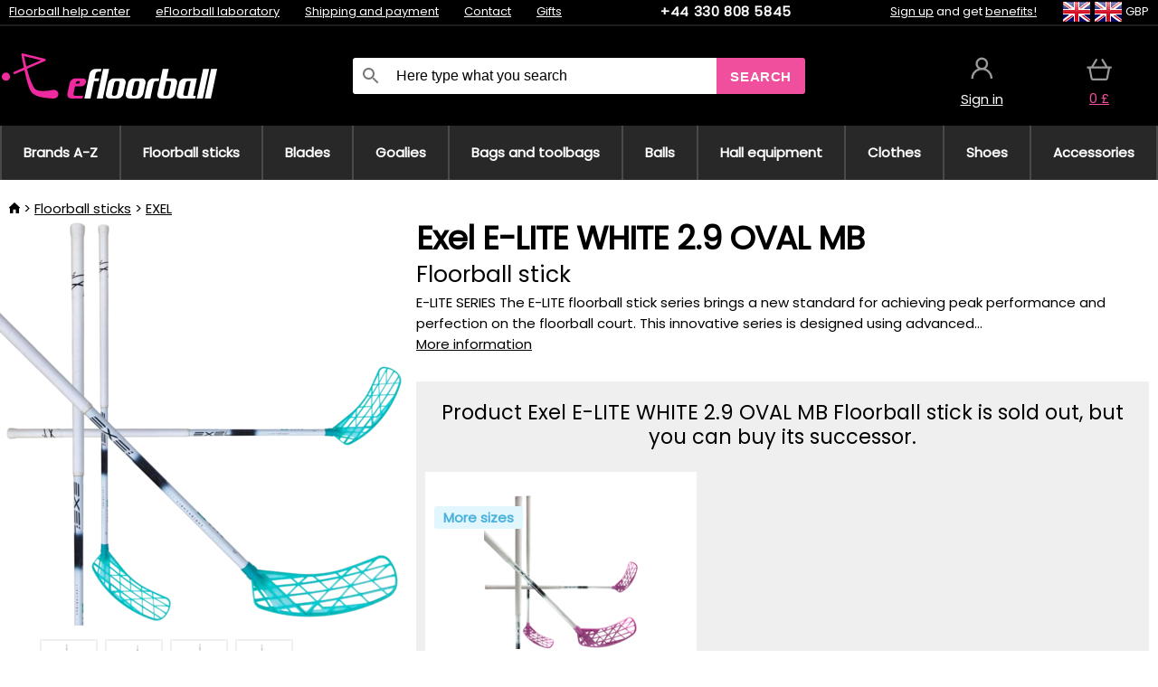

--- FILE ---
content_type: text/html;charset=UTF-8
request_url: https://www.efloorball.net/p/41961/exel-e-lite-white-2-9-oval-mb-floorball-stick
body_size: 14186
content:
<!DOCTYPE html>
<html lang="en">
<head>
<meta name="viewport" content="width=device-width, initial-scale=1.0"/>
<title class="js-fix">Exel E-LITE WHITE 2.9 OVAL MB Floorball stick | efloorball.net</title>
<link rel="canonical" href="https://www.efloorball.net/p/41961/exel-e-lite-white-2-9-oval-mb-floorball-stick" class="js-fix"/>
<meta property="og:type" content="product" class="js-fix"/>
<meta name="description" property="og:description" content="E-LITE SERIES The E-LITE floorball stick series brings a new standard for achieving peak performance and perfection on the floorball court. This innovative series is designed using advanced..." class="js-fix"/>
<meta property="og:image" content="https://static.necy.eu/i/g/450x450/166687.jpg" class="js-fix"/>
<meta property="og:url" content="https://www.efloorball.net/p/41961/exel-e-lite-white-2-9-oval-mb-floorball-stick" class="js-fix"/>
<meta property="og:title" content="Exel E-LITE WHITE 2.9 OVAL MB Floorball stick" class="js-pre"/>
<meta property="og:site_name" content="efloorball.net"/>
<link rel="stylesheet" href="//static.necy.eu/css/eflorbal-8edc4f1518c245182c95c463c9003169.css"/>
<link rel="stylesheet" href="//static.necy.eu/css/style-8ae55cfd4d44dafbf9229076a70947d9.css"/>
<link rel="preload" href="//static.necy.eu/d/fonts/poppins-v24-latin_latin-ext-regular.woff2" as="font" type="font/woff2" crossorigin>
<link rel="apple-touch-icon" sizes="180x180" href="//static.necy.eu/d/favicon/eflorbal-apple-touch-icon.png">
<link rel="icon" type="image/png" sizes="32x32" href="//static.necy.eu/d/favicon/eflorbal-favicon-32x32.png">
<link rel="icon" type="image/png" sizes="16x16" href="//static.necy.eu/d/favicon/eflorbal-favicon-16x16.png">
<link rel="shortcut icon" href="//static.necy.eu/d/favicon/eflorbal-favicon.ico">
<link rel="manifest" href="//static.necy.eu/d/favicon/eflorbal-site.webmanifest">
</head>
<body class="">
<div class="position-relative">
</div>
<figure class="backdrop js-backdrop"></figure>
<div class="old-browser-warning alert js-old-browser-warning">
<div class="w-main m-0-auto">
The web browser you are using is outdated and not supported (some features may not work properly). Please update your browser. More information on the <a href="/supported-browsers" class="alert">
link here.</a>
</div>
</div>
<form method="post" action="/googlelogin" id="goole-login-form">
<input type="hidden" name="loc-return-url" value="/p/41961/exel-e-lite-white-2-9-oval-mb-floorball-stick">
</form>
<form method="post" action="/facebooklogin" id="facebook-login-form">
<input type="hidden" name="loc-return-url" value="/p/41961/exel-e-lite-white-2-9-oval-mb-floorball-stick">
</form>
<form method="post" action="/forms/login?return_url=%2Fp%2F41961%2Fexel-e-lite-white-2-9-oval-mb-floorball-stick"
class="login-dialog js-login-dialog js-dropdown">
<div>
<label class="login-label">
<span class="icon-person login-icon">
</span>
<span class="login-span-input">
<input type="email" name="email" required class="login-input" autocomplete="username"
placeholder="E-mail">
</span>
</label>
<label class="login-label">
<span class="icon-lock login-icon">
</span>
<span class="login-span-input">
<input type="password" name="password" required class="login-input" autocomplete="current-password"
placeholder="Password">
</span>
</label>
<button class="submit login-email login-submit login-item" type="submit" name="submit" value="login">
Connect with e-mail</button>
<div>
<a href="/forms/forgotten-password" class="login-href forgottent-password font-accent">
Forgotten Password?</a>
</div>
</div>
<div class="login-div2">
<div class="login-fb login-item js-facebook-login">
Connect with Facebook</div>
<div class="login-gp login-item js-google-login">
Connect with Google</div>
</div>
<div>
I declare that I am acquainted with the <a href="/page/29336/security-and-privacy-guarantee" class="underline">
Personal Data Processing Policy</a>.<br>
Don&apos;t have an account? <a href="/forms/registration-simple" class="login-href font-accent">
Sign up now.</a>
</div>
</form><form method="post"
action="/settings/country?loc-return-url=%2Fp%2F41961%2Fexel-e-lite-white-2-9-oval-mb-floorball-stick"
class="german-country-select js-german-country-dialog js-dropdown">
<div class="german-country-select-div">
<div class="text-black font-bold">
Choose your country</div>
<div class="settings-item-ex">
<button class="picker" type="submit" name="changeCountry" value="DE">
<span class="f32 f32DE"></span>
<span class="bold underline">Deutschland</span>
</button>
</div>
<div class="settings-item-ex">
<button class="picker" type="submit" name="changeCountry" value="AT">
<span class="f32 f32AT"></span>
<span class="bold underline">Österreich</span>
</button>
</div>
<div class="settings-item-ex">
<button class="picker" type="submit" name="changeCountry" value="CH">
<span class="f32 f32CH"></span>
<span class="bold underline">Switzerland</span>
</button>
</div>
</div>
</form><form method="post" action="/settings/currency" id="localization-form">
<input type="hidden" name="loc-return-url" value="%2Fp%2F41961%2Fexel-e-lite-white-2-9-oval-mb-floorball-stick">
<input type="hidden" name="changeCurrency" class="js-currency-value">
</form>
<div class="mobile-header">
<div class=" mobile-header-grid-general ">
<a href="/"
style="background-image: url(//static.necy.eu/d/svg-logos/efloorball-1.svg)"
class="mobile-logo">
</a>
<div class="search-dropdown">
<form action="/search" method="get" class="flex search-form">
<label class="overflow-hidden flex-grow">
<span class="icon-search login-icon">
</span>
<span class="login-span-input">
<input type="text" name="search" required maxlength="255"
class="search-input"
placeholder="Here type what you search"
value=""
>
</span>
</label>
<button type="submit" value="" class="head-search-button">
Search</button>
</form>
</div><div class="js-loc-menu mobile-icon flex items-center justify-center">
<div class="f32-pre-header f32 f32en"></div>
<form class="localization-menu
 js-localization-dropdown js-dropdown ">
<strong class="localization-row icon-language localization-heading">
Language</strong>
<a class="localization-row" href="//www.eflorbal.cz/p/41961/exel-e-lite-white-2-9-oval-mb-florbalova-hul">
<div class="icon-radio-unchecked"></div>
<span class="localization-span f32 f32cs"></span>
Čeština</a>
<a class="localization-row" href="//www.eflorbal.sk/p/41961/exel-e-lite-white-2-9-oval-mb-florbalova-hul">
<div class="icon-radio-unchecked"></div>
<span class="localization-span f32 f32sk"></span>
Slovenčina</a>
<a class="localization-row" href="/p/41961/exel-e-lite-white-2-9-oval-mb-floorball-stick">
<div class=" icon-radio-checked "></div>
<span class="localization-span f32 f32en"></span>
English</a>
<a class="localization-row" href="//www.efloorball.de/p/41961/exel-e-lite-white-2-9-oval-mb-floorball-schlager">
<div class="icon-radio-unchecked"></div>
<span class="localization-span f32 f32de"></span>
Deutsch</a>
<strong class="localization-row icon-money localization-heading">
Currency</strong>
<div class="localization-row js-currency"
data-change-currency="GBP">
<div class=" icon-radio-checked "></div>
<span class="localization-span f32 f32GBP"></span>
British Pound Sterling (GBP)</div>
<div class="localization-row js-currency"
data-change-currency="EUR">
<div class="icon-radio-unchecked"></div>
<span class="localization-span f32 f32EUR"></span>
Euro (EUR)</div>
<div class="localization-row js-currency"
data-change-currency="USD">
<div class="icon-radio-unchecked"></div>
<span class="localization-span f32 f32USD"></span>
United States dollar (USD)</div>
<strong class="localization-row icon-globe-local localization-heading">
Country</strong>
<div class="localization-row">
<div class="icon-radio-checked"></div>
<span class="localization-span f32 f32GB"></span>
United Kingdom</div>
<a class="localization-row"
href="/settings/country?loc-return-url=%2Fp%2F41961%2Fexel-e-lite-white-2-9-oval-mb-floorball-stick">
<div class="icon-radio-unchecked"></div>
<span class="localization-span f32"></span>
Choose different country</a>
</form></div>
<div class="mobile-icon icon-persona  js-login ">
</div>
<a id="shopping_cart_mobile"
href="/cart-products"
class="mobile-icon icon-basket js-mobile-cart position-relative">
</a><div class="js-menu-icon mobile-icon-menu mobile-icon icon-menu">
menu</div>
</div>
</div>
<div class="head desktop-header">
<div class="head-10-border position-relative">
<div class="w-main head-10">
<div class="flex space-x-2">
<span class="head-top-link">
<a href="/blog?tag-id=32">
Floorball help center</a>
</span>
<span class="head-top-link">
<a href="/blog">
eFloorball laboratory</a>
</span>
<span class="head-top-link">
<span class="underline cursor-pointer js-shipping-payment">
Shipping and payment</span>
</span>
<div class="header-dropdown header-shipping-payment js-shipping-payment-dropdown">
<div>
<div class="shipping-payment-dropdown w-main">
<div>
<h2 class="h2-index">
<a href="/page/20/shipping-payment#shipping" class="h2-index">
Shipping</a>
</h2>
Shipping for country: <a class="underline"
href="/settings/country?loc-return-url=%2Fp%2F41961%2Fexel-e-lite-white-2-9-oval-mb-floorball-stick">
<span class="no-wrap underline text-black"><span class="ship-to-country-span f32 f32GB"></span>United Kingdom</span>
</a>
<table class="m-t-30">
<thead>
<tr>
<td>
Shipping<td class="right">
Price<td class="right">
Free shipping from</thead>
<tbody>
<tr>
<td class="font-bold text-black">
<span class="shipping-logo-span shipping-logo-span-dropdown">
<img src="//static.necy.eu/d/shipping-logos/dhl-express.png"
class="shipping-logo-img shipping-logo-img-small" alt="DHL Express"
loading="lazy">
</span>
DHL Express<td class="right shipping-payment-dropdown-td">
<span id="shipping_7_price" class="bold">
Depends on package volume</span>
<td class="right">
<tr>
<td class="font-bold text-black">
<span class="shipping-logo-span shipping-logo-span-dropdown">
<img src="//static.necy.eu/d/shipping-logos/fedex.png"
class="shipping-logo-img shipping-logo-img-small" alt="FedEx International Economy"
loading="lazy">
</span>
FedEx International Economy<td class="right shipping-payment-dropdown-td">
<span id="shipping_65_price" class="bold">
Depends on package volume</span>
<td class="right">
146.80&nbsp;£<tr>
<td class="font-bold text-black">
<span class="shipping-logo-span shipping-logo-span-dropdown">
<img src="//static.necy.eu/d/shipping-logos/fedex.png"
class="shipping-logo-img shipping-logo-img-small" alt="FedEx International Priority"
loading="lazy">
</span>
FedEx International Priority<td class="right shipping-payment-dropdown-td">
<span id="shipping_64_price" class="bold">
Depends on package volume</span>
<td class="right">
<tr>
<td class="font-bold text-black">
<span class="shipping-logo-span shipping-logo-span-dropdown">
<img src="//static.necy.eu/d/shipping-logos/dhl-express.png"
class="shipping-logo-img shipping-logo-img-small" alt="DHL Economy Select"
loading="lazy">
</span>
DHL Economy Select<td class="right shipping-payment-dropdown-td">
<span id="shipping_54_price" class="bold">
Depends on package volume</span>
<td class="right">
</tbody>
</table>
</div>
<div class="position-relative">
<span class="remove close-expedition-delay-info close-shipping-payment-dropdown js-close-shipping-payment-dropdown"></span>
<h2 class="h2-index">
<a href="/page/20/shipping-payment#payment">
Payment</a>
</h2>
Available payment methods depend on the selected shipping.<table class="header-payment-table">
<thead>
<tr>
<td>
Payment<td class="right">
Price</thead>
<tbody>
<tr>
<td class="font-bold text-black shipping-payment-dropdown-td">
Credit / debit card online<td class="right">
<span id="payment_18_price" class="bold">
0&nbsp;£</span>
</tbody>
</table>
</div>
</div>
</div>
</div><span class="head-top-link">
<a href="/page/28/contact">
Contact</a>
</span>
<span class="head-top-link">
<a href="/gifts">
Gifts</a>
</span>
</div>
<div class="text-center">
<a href="tel:+443308085845"
class="inline-block font-bold head-phone no-underline">
+44 330 808 5845</a>
</div>
<div class="flex space-x-2 head-localization">
<span class="head-top-link">
<a href="/forms/registration-simple">
Sign up</a>
 and get <a href="/page/35717/loyalty-program-benefits-for-loyal-customers">
benefits!</a>
</span>
<div class="position-relative header-localization cursor-pointer head-top-link">
<div class="f32-pre-header f32 f32GB"></div>
<div class="f32-pre-header f32 f32en"></div>
 GBP<form class="localization-menu
 localization-menu-desktop ">
<strong class="localization-row icon-language localization-heading">
Language</strong>
<a class="localization-row" href="//www.eflorbal.cz/p/41961/exel-e-lite-white-2-9-oval-mb-florbalova-hul">
<div class="icon-radio-unchecked"></div>
<span class="localization-span f32 f32cs"></span>
Čeština</a>
<a class="localization-row" href="//www.eflorbal.sk/p/41961/exel-e-lite-white-2-9-oval-mb-florbalova-hul">
<div class="icon-radio-unchecked"></div>
<span class="localization-span f32 f32sk"></span>
Slovenčina</a>
<a class="localization-row" href="/p/41961/exel-e-lite-white-2-9-oval-mb-floorball-stick">
<div class=" icon-radio-checked "></div>
<span class="localization-span f32 f32en"></span>
English</a>
<a class="localization-row" href="//www.efloorball.de/p/41961/exel-e-lite-white-2-9-oval-mb-floorball-schlager">
<div class="icon-radio-unchecked"></div>
<span class="localization-span f32 f32de"></span>
Deutsch</a>
<strong class="localization-row icon-money localization-heading">
Currency</strong>
<div class="localization-row js-currency"
data-change-currency="GBP">
<div class=" icon-radio-checked "></div>
<span class="localization-span f32 f32GBP"></span>
British Pound Sterling (GBP)</div>
<div class="localization-row js-currency"
data-change-currency="EUR">
<div class="icon-radio-unchecked"></div>
<span class="localization-span f32 f32EUR"></span>
Euro (EUR)</div>
<div class="localization-row js-currency"
data-change-currency="USD">
<div class="icon-radio-unchecked"></div>
<span class="localization-span f32 f32USD"></span>
United States dollar (USD)</div>
<strong class="localization-row icon-globe-local localization-heading">
Country</strong>
<div class="localization-row">
<div class="icon-radio-checked"></div>
<span class="localization-span f32 f32GB"></span>
United Kingdom</div>
<a class="localization-row"
href="/settings/country?loc-return-url=%2Fp%2F41961%2Fexel-e-lite-white-2-9-oval-mb-floorball-stick">
<div class="icon-radio-unchecked"></div>
<span class="localization-span f32"></span>
Choose different country</a>
</form></div>
</div>
</div>
</div>
<div class="head-20 m-0-auto w-main">
<a href="/"
style="background-image: url(//static.necy.eu/d/svg-logos/efloorball-1.svg)"
class="w-full main-logo">
</a>
<form action="/search" method="get" class="w-full">
<div class="flex w-full">
<label class="flex w-full">
<span class="icon-search login-icon login-icon-desktop">
</span>
<input type="text" name="search" required maxlength="255" value=""
class="search-input search-input-desktop flex-grow"
placeholder="Here type what you search"
>
</label>
<button type="submit" value="" class="head-search-button cursor-pointer">
Search</button>
</div>
</form>
<div></div>
<div class="header-account position-relative head-icon-div h-full w-full
 js-login cursor-pointer ">
<a  href="/forms/login"
class="w-full h-full flex items-center justify-center">
<div class="text-center">
<span class="inline-block cursor-pointer">
<span class="head-icon icon-persona"></span>
<br>
<span class="underline text-base">
Sign in</span>
</span>
</div>
</a>
</div>
<div id="cart_small_box" class="head-icon-div h-full w-full cursor-pointer">
<a href="/cart-products" class="cart-href position-relative">
<span class="head-icon icon-basket"></span>
<span id="js-cart-price">0&nbsp;£</span>
</a>
</div></div>
</div>
<div class="menu-div desktop-header">
<nav class="menu-nav w-main"
style="grid-template-columns: repeat(10, auto);">
<a href="/brands" class="menu-a ">
<span>
Brands A-Z</span>
</a>
<div class="header-info cursor-pointer">
<a href="/c/443/floorball-sticks"
class="menu-a ">
<span>
Floorball sticks</span>
</a>
<div class="header-dropdown menu-dropdown">
<div class="h-full flex w-main m-0-auto">
<div class="menu-left">
<div class="menu-grid">
<a href="/c/3630/oxdog-floorball-sticks" class="text-black flex menu-item menu-sub underline">
<div class="text-center box-border menu-item-img">
<img src="//static.necy.eu/i/w/179203_35x35.webp"
loading="lazy"
alt="Oxdog"
width="35"
height="35"

></div>
<div class="menu-category-name">
Oxdog</div>
</a>
<a href="/c/4037/floorbee-floorball-sticks" class="text-black flex menu-item menu-sub underline">
<div class="text-center box-border menu-item-img">
<img src="//static.necy.eu/i/w/179206_35x35.webp"
loading="lazy"
alt="FLOORBEE"
width="35"
height="35"

></div>
<div class="menu-category-name">
FLOORBEE</div>
</a>
<a href="/c/680/unihoc-floorball-sticks" class="text-black flex menu-item menu-sub underline">
<div class="text-center box-border menu-item-img">
<img src="//static.necy.eu/i/w/179199_35x35.webp"
loading="lazy"
alt="UNIHOC"
width="35"
height="35"

></div>
<div class="menu-category-name">
UNIHOC</div>
</a>
<a href="/c/681/zone-floorball-sticks" class="text-black flex menu-item menu-sub underline">
<div class="text-center box-border menu-item-img">
<img src="//static.necy.eu/i/w/179202_35x35.webp"
loading="lazy"
alt="ZONE"
width="35"
height="35"

></div>
<div class="menu-category-name">
ZONE</div>
</a>
<a href="/b/852000/floorball-stics" class="text-black flex menu-item menu-sub underline">
<div class="text-center box-border menu-item-img">
<img src="//static.necy.eu/i/w/179201_35x35.webp"
loading="lazy"
alt="FAT PIPE"
width="35"
height="35"

></div>
<div class="menu-category-name">
FAT PIPE</div>
</a>
<a href="/b/786519/floorball-sticks" class="text-black flex menu-item menu-sub underline">
<div class="text-center box-border menu-item-img">
<img src="//static.necy.eu/i/w/179200_35x35.webp"
loading="lazy"
alt="SALMING"
width="35"
height="35"

></div>
<div class="menu-category-name">
SALMING</div>
</a>
<a href="/b/917546/exel-floorball-sticks" class="text-black flex menu-item menu-sub underline">
<div class="text-center box-border menu-item-img">
<img src="//static.necy.eu/i/w/179207_35x35.webp"
loading="lazy"
alt="EXEL"
width="35"
height="35"

></div>
<div class="menu-category-name">
EXEL</div>
</a>
<a href="/c/3882/advantageous-floorball-sticks-sets" class="text-black flex menu-item menu-sub underline">
<div class="text-center box-border menu-item-img">
<img src="//static.necy.eu/i/w/156097_35x35.webp"
loading="lazy"
alt="Advantageous floorball sets"
width="35"
height="35"

></div>
<div class="menu-category-name">
Advantageous floorball sets</div>
</a>
<a href="/c/443/floorball-sticks"
class="text-black flex menu-item menu-other">
<div>
show all</div>
</a>
</div>
<div class="flex space-x-2 menu-foot">
<span>
<a href="/c/443/floorball-sticks?ff=2"
class="text-black">
New products</a>
</span>
<span>
<a href="/c/443/floorball-sticks?ff=5"
class="text-black">
Recently Discounted</a>
</span>
<span>
<a href="/c/443/floorball-sticks" class="text-black">
More categories</a>
</span>
</div>
</div>
<div class="menu-right">
<span class="menu-best-seller">
Best sellers</span>
<a class="index-product-small product_small no-underline text-black text-center
no-hover"
data-product-id="45937"
href="/p/45937/oxdog-fusion-light-32-tq-round-nb-floorball-stick">
<div class="position-relative">
<div class="products_image">
<img src="//static.necy.eu/i/g/170x170/201237.webp"
loading="lazy"
alt
width="170"
height="170"
class="centered_image"
></div>
<div class="more-variants">
<div class="more-size">More sizes</div>
</div>
<div class="product-small-name-line ps-name-man margin-top-10 color-black underline font-bold text-lg">
Oxdog</div>
<div class="product-small-name-line ps-name-common margin-top-5 color-black underline font-bold text-lg">
 FUSION LIGHT 32 TQ ROUND NB &#039;26&nbsp;
</div>
<div class="product-small-name-line ps-name-local text-sm">
Floorball stick&nbsp;
</div>
<div class="color-black product-small-manufacturer">
<span class="product_variants_availability_stock text-sm">
In stock</span>
<span class="price product-small-price">
</span>
</div>
</div>
</a></div>
</div>
</div>
</div>
<div class="header-info cursor-pointer">
<a href="/c/446/floorball-blades"
class="menu-a ">
<span>
Blades</span>
</a>
<div class="header-dropdown menu-dropdown">
<div class="h-full flex w-main m-0-auto">
<div class="menu-left">
<div class="menu-grid">
</div>
<div class="flex space-x-2 menu-foot">
<span>
<a href="/c/446/floorball-blades?ff=2"
class="text-black">
New products</a>
</span>
<span>
<a href="/c/446/floorball-blades?ff=5"
class="text-black">
Recently Discounted</a>
</span>
<span>
<a href="/c/446/floorball-blades" class="text-black">
More categories</a>
</span>
</div>
</div>
<div class="menu-right">
<span class="menu-best-seller">
Best sellers</span>
<a class="index-product-small product_small no-underline text-black text-center
no-hover"
data-product-id="46118"
href="/p/46118/oxdog-highlight-carbon-mbc-blade">
<div class="position-relative">
<div class="products_image">
<img src="//static.necy.eu/i/g/170x170/201250.webp"
loading="lazy"
alt
width="170"
height="82"
class="centered_image"
></div>
<div class="more-variants">
<div class="more-color">More colors</div>
<br>
</div>
<div class="product-small-name-line ps-name-man margin-top-10 color-black underline font-bold text-lg">
Oxdog</div>
<div class="product-small-name-line ps-name-common margin-top-5 color-black underline font-bold text-lg">
 HIGHLIGHT CARBON MBC &#039;26&nbsp;
</div>
<div class="product-small-name-line ps-name-local text-sm">
Blade&nbsp;
</div>
<div class="color-black product-small-manufacturer">
<span class="product_variants_availability_stock text-sm">
In stock</span>
<span class="price product-small-price">
</span>
</div>
</div>
</a></div>
</div>
</div>
</div>
<div class="header-info cursor-pointer">
<a href="/c/447/floorball-goalie-equipment"
class="menu-a ">
<span>
Goalies</span>
</a>
<div class="header-dropdown menu-dropdown">
<div class="h-full flex w-main m-0-auto">
<div class="menu-left">
<div class="menu-grid">
<a href="/c/794/floorball-goalie-masks" class="text-black flex menu-item menu-sub underline">
<div class="text-center box-border menu-item-img">
<img src="//static.necy.eu/i/w/121701_35x35.webp"
loading="lazy"
alt="Goalie masks"
width="35"
height="35"

></div>
<div class="menu-category-name">
Goalie masks</div>
</a>
<a href="/c/796/floorball-goalie-pants" class="text-black flex menu-item menu-sub underline">
<div class="text-center box-border menu-item-img">
<img src="//static.necy.eu/i/w/179239_35x35.webp"
loading="lazy"
alt="Pants"
width="35"
height="35"

></div>
<div class="menu-category-name">
Pants</div>
</a>
<a href="/c/798/floorball-goalie-jerseys" class="text-black flex menu-item menu-sub underline">
<div class="text-center box-border menu-item-img">
<img src="//static.necy.eu/i/w/179217_35x35.webp"
loading="lazy"
alt="Jerseys"
width="35"
height="35"

></div>
<div class="menu-category-name">
Jerseys</div>
</a>
<a href="/c/800/floorball-goalie-vests" class="text-black flex menu-item menu-sub underline">
<div class="text-center box-border menu-item-img">
<img src="//static.necy.eu/i/w/122793_35x35.webp"
loading="lazy"
alt="Vests"
width="35"
height="35"

></div>
<div class="menu-category-name">
Vests</div>
</a>
<a href="/c/805/floorball-goalie-pads" class="text-black flex menu-item menu-sub underline">
<div class="text-center box-border menu-item-img">
<img src="//static.necy.eu/i/w/122795_35x35.webp"
loading="lazy"
alt="Protectors"
width="35"
height="35"

></div>
<div class="menu-category-name">
Protectors</div>
</a>
<a href="/c/806/floorball-goalie-gloves" class="text-black flex menu-item menu-sub underline">
<div class="text-center box-border menu-item-img">
<img src="//static.necy.eu/i/w/122796_35x35.webp"
loading="lazy"
alt="Gloves"
width="35"
height="35"

></div>
<div class="menu-category-name">
Gloves</div>
</a>
<a href="/c/810/floorball-goalie-sets" class="text-black flex menu-item menu-sub underline">
<div class="text-center box-border menu-item-img">
<img src="//static.necy.eu/i/w/122798_35x35.webp"
loading="lazy"
alt="Sets"
width="35"
height="35"

></div>
<div class="menu-category-name">
Sets</div>
</a>
<a href="/c/447/floorball-goalie-equipment"
class="text-black flex menu-item menu-other">
<div>
show all</div>
</a>
</div>
<div class="flex space-x-2 menu-foot">
<span>
<a href="/c/447/floorball-goalie-equipment?ff=2"
class="text-black">
New products</a>
</span>
<span>
<a href="/c/447/floorball-goalie-equipment?ff=5"
class="text-black">
Recently Discounted</a>
</span>
<span>
<a href="/c/447/floorball-goalie-equipment" class="text-black">
More categories</a>
</span>
</div>
</div>
<div class="menu-right">
<span class="menu-best-seller">
Best sellers</span>
<a class="index-product-small product_small no-underline text-black text-center
no-hover"
data-product-id="46250"
href="/p/46250/floorbee-easy-landing-4-0-knee-pads">
<div class="position-relative">
<div class="products_image">
<img src="//static.necy.eu/i/g/170x170/211246.webp"
loading="lazy"
alt
width="162"
height="170"
class="centered_image"
></div>
<div class="more-variants">
<div class="more-size">More sizes</div>
</div>
<div class="product-small-name-line ps-name-man margin-top-10 color-black underline font-bold text-lg">
FLOORBEE</div>
<div class="product-small-name-line ps-name-common margin-top-5 color-black underline font-bold text-lg">
 Easy Landing 4.0&nbsp;
</div>
<div class="product-small-name-line ps-name-local text-sm">
Knee pads&nbsp;
</div>
<div class="color-black product-small-manufacturer">
<span class="product_variants_availability_stock text-sm">
In stock</span>
<span class="price product-small-price">
</span>
</div>
</div>
</a></div>
</div>
</div>
</div>
<div class="header-info cursor-pointer">
<a href="/c/449/floorball-toolbags-stickbags-and-bags"
class="menu-a ">
<span>
Bags and toolbags</span>
</a>
<div class="header-dropdown menu-dropdown">
<div class="h-full flex w-main m-0-auto">
<div class="menu-left">
<div class="menu-grid">
<a href="/c/822/floorball-stick-bags-stickbags" class="text-black flex menu-item menu-sub underline">
<div class="text-center box-border menu-item-img">
<img src="//static.necy.eu/i/w/122800_35x35.webp"
loading="lazy"
alt="Floorball stick bags"
width="35"
height="35"

></div>
<div class="menu-category-name">
Floorball stick bags</div>
</a>
<a href="/c/824/bags-for-floorball-balls" class="text-black flex menu-item menu-sub underline">
<div class="text-center box-border menu-item-img">
<img src="//static.necy.eu/i/w/122801_35x35.webp"
loading="lazy"
alt="Bags for floorball balls"
width="35"
height="35"

></div>
<div class="menu-category-name">
Bags for floorball balls</div>
</a>
<a href="/c/825/toolbag-for-floorball-sticks-and-other-equipment" class="text-black flex menu-item menu-sub underline">
<div class="text-center box-border menu-item-img">
<img src="//static.necy.eu/i/w/122802_35x35.webp"
loading="lazy"
alt="TOOLBAG"
width="35"
height="35"

></div>
<div class="menu-category-name">
TOOLBAG</div>
</a>
<a href="/c/827/sports-bags" class="text-black flex menu-item menu-sub underline">
<div class="text-center box-border menu-item-img">
<img src="//static.necy.eu/i/w/122803_35x35.webp"
loading="lazy"
alt="Sports Bags"
width="35"
height="35"

></div>
<div class="menu-category-name">
Sports Bags</div>
</a>
<a href="/c/5012/goalie-bags" class="text-black flex menu-item menu-sub underline">
<div class="text-center box-border menu-item-img">
<img src="//static.necy.eu/i/w/170960_35x35.webp"
loading="lazy"
alt="GOALIE BAGS"
width="35"
height="35"

></div>
<div class="menu-category-name">
GOALIE BAGS</div>
</a>
<a href="/c/829/sports-backpacks" class="text-black flex menu-item menu-sub underline">
<div class="text-center box-border menu-item-img">
<img src="//static.necy.eu/i/w/122804_35x35.webp"
loading="lazy"
alt="Backpacks"
width="35"
height="35"

></div>
<div class="menu-category-name">
Backpacks</div>
</a>
<a href="/c/831/other-floorball-bags" class="text-black flex menu-item menu-sub underline">
<div class="text-center box-border menu-item-img">
<img src="//static.necy.eu/i/w/122805_35x35.webp"
loading="lazy"
alt="Other bags"
width="35"
height="35"

></div>
<div class="menu-category-name">
Other bags</div>
</a>
<a href="/c/449/floorball-toolbags-stickbags-and-bags"
class="text-black flex menu-item menu-other">
<div>
show all</div>
</a>
</div>
<div class="flex space-x-2 menu-foot">
<span>
<a href="/c/449/floorball-toolbags-stickbags-and-bags?ff=2"
class="text-black">
New products</a>
</span>
<span>
<a href="/c/449/floorball-toolbags-stickbags-and-bags?ff=5"
class="text-black">
Recently Discounted</a>
</span>
<span>
<a href="/c/449/floorball-toolbags-stickbags-and-bags" class="text-black">
More categories</a>
</span>
</div>
</div>
<div class="menu-right">
<span class="menu-best-seller">
Best sellers</span>
<a class="index-product-small product_small no-underline text-black text-center
no-hover"
data-product-id="37549"
href="/p/37549/oxdog-ox1-stickbag-stickbag">
<div class="position-relative">
<div class="products_image">
<img src="//static.necy.eu/i/g/170x170/135918.webp"
loading="lazy"
alt
width="146"
height="170"
class="centered_image"
></div>
<div class="more-variants">
<div class="more-color">More colors</div>
<br>
<div class="more-size">More sizes</div>
</div>
<div class="product-small-name-line ps-name-man margin-top-10 color-black underline font-bold text-lg">
Oxdog</div>
<div class="product-small-name-line ps-name-common margin-top-5 color-black underline font-bold text-lg">
 OX1 STICKBAG &#039;23&nbsp;
</div>
<div class="product-small-name-line ps-name-local text-sm">
Stickbag&nbsp;
</div>
<div class="color-black product-small-manufacturer">
<span class="product_variants_availability_stock text-sm">
In stock</span>
<span class="price product-small-price">
</span>
</div>
</div>
</a></div>
</div>
</div>
</div>
<div class="header-info cursor-pointer">
<a href="/c/452/floorball-balls"
class="menu-a ">
<span>
Balls</span>
</a>
<div class="header-dropdown menu-dropdown">
<div class="h-full flex w-main m-0-auto">
<div class="menu-left">
<div class="menu-grid">
<a href="/c/833/white-floorball-ball" class="text-black flex menu-item menu-sub underline">
<div class="text-center box-border menu-item-img">
<img src="//static.necy.eu/i/w/122806_35x35.webp"
loading="lazy"
alt="White balls"
width="35"
height="35"

></div>
<div class="menu-category-name">
White balls</div>
</a>
<a href="/c/835/colored-floorball-balls" class="text-black flex menu-item menu-sub underline">
<div class="text-center box-border menu-item-img">
<img src="//static.necy.eu/i/w/122807_35x35.webp"
loading="lazy"
alt="Colored balls"
width="35"
height="35"

></div>
<div class="menu-category-name">
Colored balls</div>
</a>
<a href="/c/836/floorball-ball-set" class="text-black flex menu-item menu-sub underline">
<div class="text-center box-border menu-item-img">
<img src="//static.necy.eu/i/w/122808_35x35.webp"
loading="lazy"
alt="Sets of balls"
width="35"
height="35"

></div>
<div class="menu-category-name">
Sets of balls</div>
</a>
<a href="/c/452/floorball-balls"
class="text-black flex menu-item menu-other">
<div>
show all</div>
</a>
</div>
<div class="flex space-x-2 menu-foot">
<span>
<a href="/c/452/floorball-balls?ff=2"
class="text-black">
New products</a>
</span>
<span>
<a href="/c/452/floorball-balls?ff=5"
class="text-black">
Recently Discounted</a>
</span>
<span>
<a href="/c/452/floorball-balls" class="text-black">
More categories</a>
</span>
</div>
</div>
<div class="menu-right">
<span class="menu-best-seller">
Best sellers</span>
<a class="index-product-small product_small no-underline text-black text-center
no-hover"
data-product-id="23388"
href="/p/23388/floorbee-torpedo-iff-match-floorball-ball">
<div class="position-relative">
<div class="products_image">
<img src="//static.necy.eu/i/g/170x170/178627.webp"
loading="lazy"
alt
width="170"
height="167"
class="centered_image"
></div>
<div class="more-variants">
<div class="more-color">More colors</div>
<br>
<div class="more-size">More sizes</div>
</div>
<div class="product-small-name-line ps-name-man margin-top-10 color-black underline font-bold text-lg">
FLOORBEE</div>
<div class="product-small-name-line ps-name-common margin-top-5 color-black underline font-bold text-lg">
 Torpedo IFF match&nbsp;
</div>
<div class="product-small-name-line ps-name-local text-sm">
Floorball ball&nbsp;
</div>
<div class="color-black product-small-manufacturer">
<span class="product_variants_availability_stock text-sm">
In stock</span>
<span class="price product-small-price">
</span>
</div>
</div>
</a></div>
</div>
</div>
</div>
<div class="header-info cursor-pointer">
<a href="/c/460/floorball-hall-equipment"
class="menu-a ">
<span>
Hall equipment</span>
</a>
<div class="header-dropdown menu-dropdown">
<div class="h-full flex w-main m-0-auto">
<div class="menu-left">
<div class="menu-grid">
<a href="/c/889/floorball-rinks" class="text-black flex menu-item menu-sub underline">
<div class="text-center box-border menu-item-img">
<img src="//static.necy.eu/i/w/122809_35x35.webp"
loading="lazy"
alt="Rinks"
width="35"
height="35"

></div>
<div class="menu-category-name">
Rinks</div>
</a>
<a href="/c/890/floorball-nets" class="text-black flex menu-item menu-sub underline">
<div class="text-center box-border menu-item-img">
<img src="//static.necy.eu/i/w/122810_35x35.webp"
loading="lazy"
alt="Nets"
width="35"
height="35"

></div>
<div class="menu-category-name">
Nets</div>
</a>
<a href="/c/4050/floorball-dropnet" class="text-black flex menu-item menu-sub underline">
<div class="text-center box-border menu-item-img">
<img src="//static.necy.eu/i/w/122811_35x35.webp"
loading="lazy"
alt="Floorball dropnet"
width="35"
height="35"

></div>
<div class="menu-category-name">
Floorball dropnet</div>
</a>
<a href="/c/887/floorball-goals" class="text-black flex menu-item menu-sub underline">
<div class="text-center box-border menu-item-img">
<img src="//static.necy.eu/i/w/122812_35x35.webp"
loading="lazy"
alt="Goals"
width="35"
height="35"

></div>
<div class="menu-category-name">
Goals</div>
</a>
<a href="/c/3864/outdoor-and-indoor-sports-surface" class="text-black flex menu-item menu-sub underline">
<div class="text-center box-border menu-item-img">
<img src="//static.necy.eu/i/w/138701_35x35.webp"
loading="lazy"
alt="Sports surfaces"
width="35"
height="35"

></div>
<div class="menu-category-name">
Sports surfaces</div>
</a>
<a href="/c/2017/floorball-goal-busters" class="text-black flex menu-item menu-sub underline">
<div class="text-center box-border menu-item-img">
<img src="//static.necy.eu/i/w/203649_35x35.webp"
loading="lazy"
alt="Automatic Goalkeeper - Goalie Buster"
width="35"
height="35"

></div>
<div class="menu-category-name">
Automatic Goalkeeper - Goalie Buster</div>
</a>
<a href="/c/3547/accessories-for-the-goals" class="text-black flex menu-item menu-sub underline">
<div class="text-center box-border menu-item-img">
<img src="//static.necy.eu/i/w/122815_35x35.webp"
loading="lazy"
alt="Accessories for the goals"
width="35"
height="35"

></div>
<div class="menu-category-name">
Accessories for the goals</div>
</a>
<a href="/c/460/floorball-hall-equipment"
class="text-black flex menu-item menu-other">
<div>
show all</div>
</a>
</div>
<div class="flex space-x-2 menu-foot">
<span>
<a href="/c/460/floorball-hall-equipment?ff=2"
class="text-black">
New products</a>
</span>
<span>
<a href="/c/460/floorball-hall-equipment?ff=5"
class="text-black">
Recently Discounted</a>
</span>
<span>
<a href="/c/460/floorball-hall-equipment" class="text-black">
More categories</a>
</span>
</div>
</div>
<div class="menu-right">
<span class="menu-best-seller">
Best sellers</span>
<a class="index-product-small product_small no-underline text-black text-center
no-hover"
data-product-id="37061"
href="/p/37061/floorbee-runway-2-0-floorball-outdoor-surface">
<div class="position-relative">
<div class="products_image">
<img src="//static.necy.eu/i/g/170x170/164224.webp"
loading="lazy"
alt
width="170"
height="170"
class="centered_image"
></div>
<div class="more-variants">
<div class="more-color">More colors</div>
<br>
</div>
<div class="product-small-name-line ps-name-man margin-top-10 color-black underline font-bold text-lg">
FLOORBEE</div>
<div class="product-small-name-line ps-name-common margin-top-5 color-black underline font-bold text-lg">
 RUNWAY 2.0 25 pcs&nbsp;
</div>
<div class="product-small-name-line ps-name-local text-sm">
Floorball outdoor surface&nbsp;
</div>
<div class="color-black product-small-manufacturer">
<span class="product_variants_availability_stock text-sm">
In stock</span>
<span class="price product-small-price">
</span>
</div>
</div>
</a></div>
</div>
</div>
</div>
<div class="header-info cursor-pointer">
<a href="/c/454/floorball-clothes"
class="menu-a ">
<span>
Clothes</span>
</a>
<div class="header-dropdown menu-dropdown">
<div class="h-full flex w-main m-0-auto">
<div class="menu-left">
<div class="menu-grid">
<a href="/c/849/floorball-socks" class="text-black flex menu-item menu-sub underline">
<div class="text-center box-border menu-item-img">
<img src="//static.necy.eu/i/w/126764_35x35.webp"
loading="lazy"
alt="Socks"
width="35"
height="35"

></div>
<div class="menu-category-name">
Socks</div>
</a>
<a href="/c/1987/floorball-graphic-studio" class="text-black flex menu-item menu-sub underline">
<div class="text-center box-border menu-item-img">
<img src="//static.necy.eu/i/w/122819_35x35.webp"
loading="lazy"
alt="Graphic Studio"
width="35"
height="35"

></div>
<div class="menu-category-name">
Graphic Studio</div>
</a>
<a href="/c/853/floorball-jerseys" class="text-black flex menu-item menu-sub underline">
<div class="text-center box-border menu-item-img">
<img src="//static.necy.eu/i/w/122820_35x35.webp"
loading="lazy"
alt="Jerseys"
width="35"
height="35"

></div>
<div class="menu-category-name">
Jerseys</div>
</a>
<a href="/c/950/sports-t-shirts-and-polo-shirts" class="text-black flex menu-item menu-sub underline">
<div class="text-center box-border menu-item-img">
<img src="//static.necy.eu/i/w/122821_35x35.webp"
loading="lazy"
alt="T-shirts"
width="35"
height="35"

></div>
<div class="menu-category-name">
T-shirts</div>
</a>
<a href="/c/956/sports-sweatshirts" class="text-black flex menu-item menu-sub underline">
<div class="text-center box-border menu-item-img">
<img src="//static.necy.eu/i/w/122822_35x35.webp"
loading="lazy"
alt="Sweatshirts"
width="35"
height="35"

></div>
<div class="menu-category-name">
Sweatshirts</div>
</a>
<a href="/c/848/sport-shorts" class="text-black flex menu-item menu-sub underline">
<div class="text-center box-border menu-item-img">
<img src="//static.necy.eu/i/w/122823_35x35.webp"
loading="lazy"
alt="Sport shorts"
width="35"
height="35"

></div>
<div class="menu-category-name">
Sport shorts</div>
</a>
<a href="/c/851/sports-3-4-pants" class="text-black flex menu-item menu-sub underline">
<div class="text-center box-border menu-item-img">
<img src="//static.necy.eu/i/w/122824_35x35.webp"
loading="lazy"
alt="¾ pants"
width="35"
height="35"

></div>
<div class="menu-category-name">
¾ pants</div>
</a>
<a href="/c/3811/floorball-sports-sets" class="text-black flex menu-item menu-sub underline">
<div class="text-center box-border menu-item-img">
<img src="//static.necy.eu/i/w/122825_35x35.webp"
loading="lazy"
alt="Sports sets"
width="35"
height="35"

></div>
<div class="menu-category-name">
Sports sets</div>
</a>
<a href="/c/852/sports-jackets" class="text-black flex menu-item menu-sub underline">
<div class="text-center box-border menu-item-img">
<img src="//static.necy.eu/i/w/122826_35x35.webp"
loading="lazy"
alt="Jackets"
width="35"
height="35"

></div>
<div class="menu-category-name">
Jackets</div>
</a>
<a href="/c/3525/track-pants" class="text-black flex menu-item menu-sub underline">
<div class="text-center box-border menu-item-img">
<img src="//static.necy.eu/i/w/122827_35x35.webp"
loading="lazy"
alt="Pants"
width="35"
height="35"

></div>
<div class="menu-category-name">
Pants</div>
</a>
<a href="/c/895/floorball-beanies-caps" class="text-black flex menu-item menu-sub underline">
<div class="text-center box-border menu-item-img">
<img src="//static.necy.eu/i/w/122843_35x35.webp"
loading="lazy"
alt="Beanies &amp; Caps"
width="35"
height="35"

></div>
<div class="menu-category-name">
Beanies &amp; Caps</div>
</a>
<a href="/c/454/floorball-clothes"
class="text-black flex menu-item menu-other">
<div>
show all</div>
</a>
</div>
<div class="flex space-x-2 menu-foot">
<span>
<a href="/c/454/floorball-clothes?ff=2"
class="text-black">
New products</a>
</span>
<span>
<a href="/c/454/floorball-clothes?ff=5"
class="text-black">
Recently Discounted</a>
</span>
<span>
<a href="/c/454/floorball-clothes" class="text-black">
More categories</a>
</span>
</div>
</div>
<div class="menu-right">
<span class="menu-best-seller">
Best sellers</span>
<a class="index-product-small product_small no-underline text-black text-center
no-hover"
data-product-id="35862"
href="/p/35862/necy-eddy-efloorball-profi-shorts-2-0-floorball-shorts">
<div class="position-relative">
<div class="products_image">
<img src="//static.necy.eu/i/g/170x170/122044.webp"
loading="lazy"
alt
width="170"
height="170"
class="centered_image"
></div>
<div class="more-variants">
<div class="more-color">More colors</div>
<br>
<div class="more-size">More sizes</div>
</div>
<div class="product-small-name-line ps-name-man margin-top-10 color-black underline font-bold text-lg">
Necy</div>
<div class="product-small-name-line ps-name-common margin-top-5 color-black underline font-bold text-lg">
 Eddy eFloorball Profi Shorts 2.0 &#039;21&nbsp;
</div>
<div class="product-small-name-line ps-name-local text-sm">
Floorball shorts&nbsp;
</div>
<div class="color-black product-small-manufacturer">
<span class="product_variants_availability_stock text-sm">
In stock</span>
<span class="price product-small-price">
</span>
</div>
</div>
</a></div>
</div>
</div>
</div>
<div class="header-info cursor-pointer">
<a href="/c/456/sports-shoes"
class="menu-a ">
<span>
Shoes</span>
</a>
<div class="header-dropdown menu-dropdown">
<div class="h-full flex w-main m-0-auto">
<div class="menu-left">
<div class="menu-grid">
<a href="/c/3359/floorball-shoes" class="text-black flex menu-item menu-sub underline">
<div class="text-center box-border menu-item-img">
<img src="//static.necy.eu/i/w/122832_35x35.webp"
loading="lazy"
alt="Indoor shoes"
width="35"
height="35"

></div>
<div class="menu-category-name">
Indoor shoes</div>
</a>
<a href="/c/873/running-shoes" class="text-black flex menu-item menu-sub underline">
<div class="text-center box-border menu-item-img">
<img src="//static.necy.eu/i/w/122833_35x35.webp"
loading="lazy"
alt="Running shoes"
width="35"
height="35"

></div>
<div class="menu-category-name">
Running shoes</div>
</a>
<a href="/c/875/floorball-slippers" class="text-black flex menu-item menu-sub underline">
<div class="text-center box-border menu-item-img">
<img src="//static.necy.eu/i/w/122834_35x35.webp"
loading="lazy"
alt="Slippers"
width="35"
height="35"

></div>
<div class="menu-category-name">
Slippers</div>
</a>
<a href="/c/4994/other-footwear" class="text-black flex menu-item menu-sub underline">
<div class="text-center box-border menu-item-img">
<img src="//static.necy.eu/i/w/132689_35x35.webp"
loading="lazy"
alt="OTHER FOOTWEAR"
width="35"
height="35"

></div>
<div class="menu-category-name">
OTHER FOOTWEAR</div>
</a>
<a href="/c/3884/sport-insoles-for-shoes" class="text-black flex menu-item menu-sub underline">
<div class="text-center box-border menu-item-img">
<img src="//static.necy.eu/i/w/122835_35x35.webp"
loading="lazy"
alt="Shoe insoles"
width="35"
height="35"

></div>
<div class="menu-category-name">
Shoe insoles</div>
</a>
<a href="/c/3937/sport-shoe-laces" class="text-black flex menu-item menu-sub underline">
<div class="text-center box-border menu-item-img">
<img src="//static.necy.eu/i/w/122836_35x35.webp"
loading="lazy"
alt="Shoe laces"
width="35"
height="35"

></div>
<div class="menu-category-name">
Shoe laces</div>
</a>
<a href="/c/5005/shoe-accessories" class="text-black flex menu-item menu-sub underline">
<div class="text-center box-border menu-item-img">
<img src="//static.necy.eu/i/w/167657_35x35.webp"
loading="lazy"
alt="Shoe accessories"
width="35"
height="35"

></div>
<div class="menu-category-name">
Shoe accessories</div>
</a>
<a href="/c/456/sports-shoes"
class="text-black flex menu-item menu-other">
<div>
show all</div>
</a>
</div>
<div class="flex space-x-2 menu-foot">
<span>
<a href="/c/456/sports-shoes?ff=2"
class="text-black">
New products</a>
</span>
<span>
<a href="/c/456/sports-shoes?ff=5"
class="text-black">
Recently Discounted</a>
</span>
<span>
<a href="/c/456/sports-shoes" class="text-black">
More categories</a>
</span>
</div>
</div>
<div class="menu-right">
<span class="menu-best-seller">
Best sellers</span>
<a class="index-product-small product_small no-underline text-black text-center
no-hover"
data-product-id="47623"
href="/p/47623/mizuno-wave-stealth-neo-2-u-indoor-shoes">
<div class="position-relative">
<div class="products_image">
<img src="//static.necy.eu/i/g/170x170/209094.webp"
loading="lazy"
alt
width="170"
height="170"
class="centered_image"
></div>
<div class="more-variants">
<div class="more-size">More sizes</div>
</div>
<div class="product-small-name-line ps-name-man margin-top-10 color-black underline font-bold text-lg">
Mizuno</div>
<div class="product-small-name-line ps-name-common margin-top-5 color-black underline font-bold text-lg">
 WAVE STEALTH NEO 2(U) X1GA240098 &#039;26&nbsp;
</div>
<div class="product-small-name-line ps-name-local text-sm">
Indoor shoes&nbsp;
</div>
<div class="color-black product-small-manufacturer">
<span class="product_variants_availability_stock text-sm">
In stock</span>
<span class="price product-small-price">
</span>
</div>
</div>
</a></div>
</div>
</div>
</div>
<div class="header-info cursor-pointer">
<a href="/c/464/floorball-accessories"
class="menu-a ">
<span>
Accessories</span>
</a>
<div class="header-dropdown menu-dropdown">
<div class="h-full flex w-main m-0-auto">
<div class="menu-left">
<div class="menu-grid">
<a href="/c/864/floorball-grips" class="text-black flex menu-item menu-sub underline">
<div class="text-center box-border menu-item-img">
<img src="//static.necy.eu/i/w/129808_35x35.webp"
loading="lazy"
alt="Grips"
width="35"
height="35"

></div>
<div class="menu-category-name">
Grips</div>
</a>
<a href="/c/934/floorball-sweatbands" class="text-black flex menu-item menu-sub underline">
<div class="text-center box-border menu-item-img">
<img src="//static.necy.eu/i/w/122838_35x35.webp"
loading="lazy"
alt="Wristbands"
width="35"
height="35"

></div>
<div class="menu-category-name">
Wristbands</div>
</a>
<a href="/c/893/sports-headbands-for-floorball" class="text-black flex menu-item menu-sub underline">
<div class="text-center box-border menu-item-img">
<img src="//static.necy.eu/i/w/122839_35x35.webp"
loading="lazy"
alt="Headbands"
width="35"
height="35"

></div>
<div class="menu-category-name">
Headbands</div>
</a>
<a href="/c/3529/sports-water-bottle" class="text-black flex menu-item menu-sub underline">
<div class="text-center box-border menu-item-img">
<img src="//static.necy.eu/i/w/124553_35x35.webp"
loading="lazy"
alt="Water bottle"
width="35"
height="35"

></div>
<div class="menu-category-name">
Water bottle</div>
</a>
<a href="/c/2278/floorball-jewelery" class="text-black flex menu-item menu-sub underline">
<div class="text-center box-border menu-item-img">
<img src="//static.necy.eu/i/w/122841_35x35.webp"
loading="lazy"
alt="Jewelery"
width="35"
height="35"

></div>
<div class="menu-category-name">
Jewelery</div>
</a>
<a href="/c/891/floorball-protection-goggles" class="text-black flex menu-item menu-sub underline">
<div class="text-center box-border menu-item-img">
<img src="//static.necy.eu/i/w/122842_35x35.webp"
loading="lazy"
alt="Goggles"
width="35"
height="35"

></div>
<div class="menu-category-name">
Goggles</div>
</a>
<a href="/c/3535/floorball-captain-s-armband" class="text-black flex menu-item menu-sub underline">
<div class="text-center box-border menu-item-img">
<img src="//static.necy.eu/i/w/122844_35x35.webp"
loading="lazy"
alt="Captain&#039;s armband"
width="35"
height="35"

></div>
<div class="menu-category-name">
Captain&#039;s armband</div>
</a>
<a href="/c/5001/towels" class="text-black flex menu-item menu-sub underline">
<div class="text-center box-border menu-item-img">
<img src="//static.necy.eu/i/w/167774_35x35.webp"
loading="lazy"
alt="Towels"
width="35"
height="35"

></div>
<div class="menu-category-name">
Towels</div>
</a>
<a href="/c/2087/training-equipment-for-floorball" class="text-black flex menu-item menu-sub underline">
<div class="text-center box-border menu-item-img">
<img src="//static.necy.eu/i/w/122845_35x35.webp"
loading="lazy"
alt="Training equipment"
width="35"
height="35"

></div>
<div class="menu-category-name">
Training equipment</div>
</a>
<a href="/c/4280/dietary-supplements" class="text-black flex menu-item menu-sub underline">
<div class="text-center box-border menu-item-img">
<img src="//static.necy.eu/i/w/137618_35x35.webp"
loading="lazy"
alt="Dietary Supplements"
width="35"
height="35"

></div>
<div class="menu-category-name">
Dietary Supplements</div>
</a>
<a href="/c/465/floorball-accessories-for-body-protection" class="text-black flex menu-item menu-sub underline">
<div class="text-center box-border menu-item-img">
<img src="//static.necy.eu/i/w/142557_35x35.webp"
loading="lazy"
alt="Body protection"
width="35"
height="35"

></div>
<div class="menu-category-name">
Body protection</div>
</a>
<a href="/c/464/floorball-accessories"
class="text-black flex menu-item menu-other">
<div>
show all</div>
</a>
</div>
<div class="flex space-x-2 menu-foot">
<span>
<a href="/c/464/floorball-accessories?ff=2"
class="text-black">
New products</a>
</span>
<span>
<a href="/c/464/floorball-accessories?ff=5"
class="text-black">
Recently Discounted</a>
</span>
<span>
<a href="/c/464/floorball-accessories" class="text-black">
More categories</a>
</span>
</div>
</div>
<div class="menu-right">
<span class="menu-best-seller">
Best sellers</span>
<a class="index-product-small product_small no-underline text-black text-center
no-hover"
data-product-id="38626"
href="/p/38626/oxdog-supertech-2-pack-grip-grip">
<div class="position-relative">
<div class="products_image">
<img src="//static.necy.eu/i/g/170x170/200572.webp"
loading="lazy"
alt
width="106"
height="170"
class="centered_image"
></div>
<div class="more-variants">
<div class="more-color">More colors</div>
<br>
</div>
<div class="product-small-name-line ps-name-man margin-top-10 color-black underline font-bold text-lg">
Oxdog</div>
<div class="product-small-name-line ps-name-common margin-top-5 color-black underline font-bold text-lg">
 SUPERTECH 2 PACK GRIP &#039;23&nbsp;
</div>
<div class="product-small-name-line ps-name-local text-sm">
Grip&nbsp;
</div>
<div class="color-black product-small-manufacturer">
<span class="product_variants_availability_stock text-sm">
In stock</span>
<span class="price product-small-price">
</span>
</div>
</div>
</a></div>
</div>
</div>
</div>
</nav>
</div>
<div class="js-mobile-menu mobile-menu-div hidden">
<nav>
<a href="/brands" class="flex items-center no-underline mobile-menu-item menu-brands js-mm-category">
<span>
Brands A-Z</span>
</a>
<div class="cursor-pointer">
<div class="flex justify-between items-center mobile-menu-item js-mm-category">
<a href="/c/443/floorball-sticks"
class="mobile-menu-item-grid">
<div>
<img src="//static.necy.eu/i/w/121878_35x35.webp"
loading="lazy"
alt="Floorball sticks"
width="35"
height="35"

></div>
<div>
Floorball sticks</div>
</a>
<span class="icon-arrow-right mobile-menu-icon js-show-subcategory">
</span>
</div>
<div class="js-mm-subcategories hidden">
<a href="/c/3630/oxdog-floorball-sticks"
class="menu-subcategory flex justify-between items-center">
<div>
Oxdog</div>
<span class="icon-arrow-right mobile-menu-icon">
</span>
</a>
<a href="/c/4037/floorbee-floorball-sticks"
class="menu-subcategory flex justify-between items-center">
<div>
FLOORBEE</div>
<span class="icon-arrow-right mobile-menu-icon">
</span>
</a>
<a href="/c/680/unihoc-floorball-sticks"
class="menu-subcategory flex justify-between items-center">
<div>
UNIHOC</div>
<span class="icon-arrow-right mobile-menu-icon">
</span>
</a>
<a href="/c/681/zone-floorball-sticks"
class="menu-subcategory flex justify-between items-center">
<div>
ZONE</div>
<span class="icon-arrow-right mobile-menu-icon">
</span>
</a>
<a href="/b/852000/floorball-stics"
class="menu-subcategory flex justify-between items-center">
<div>
FAT PIPE</div>
<span class="icon-arrow-right mobile-menu-icon">
</span>
</a>
<a href="/b/786519/floorball-sticks"
class="menu-subcategory flex justify-between items-center">
<div>
SALMING</div>
<span class="icon-arrow-right mobile-menu-icon">
</span>
</a>
<a href="/b/917546/exel-floorball-sticks"
class="menu-subcategory flex justify-between items-center">
<div>
EXEL</div>
<span class="icon-arrow-right mobile-menu-icon">
</span>
</a>
<a href="/c/3882/advantageous-floorball-sticks-sets"
class="menu-subcategory flex justify-between items-center">
<div>
Advantageous floorball sets</div>
<span class="icon-arrow-right mobile-menu-icon">
</span>
</a>
</div>
</div>
<div class="cursor-pointer">
<div class="flex justify-between items-center mobile-menu-item js-mm-category">
<a href="/c/446/floorball-blades"
class="mobile-menu-item-grid">
<div>
<img src="//static.necy.eu/i/w/121879_35x35.webp"
loading="lazy"
alt="Blades"
width="35"
height="35"

></div>
<div>
Blades</div>
</a>
<span class="icon-arrow-right mobile-menu-icon js-show-subcategory">
</span>
</div>
<div class="js-mm-subcategories hidden">
</div>
</div>
<div class="cursor-pointer">
<div class="flex justify-between items-center mobile-menu-item js-mm-category">
<a href="/c/447/floorball-goalie-equipment"
class="mobile-menu-item-grid">
<div>
<img src="//static.necy.eu/i/w/121880_35x35.webp"
loading="lazy"
alt="Goalies"
width="35"
height="35"

></div>
<div>
Goalies</div>
</a>
<span class="icon-arrow-right mobile-menu-icon js-show-subcategory">
</span>
</div>
<div class="js-mm-subcategories hidden">
<a href="/c/794/floorball-goalie-masks"
class="menu-subcategory flex justify-between items-center">
<div>
Goalie masks</div>
<span class="icon-arrow-right mobile-menu-icon">
</span>
</a>
<a href="/c/796/floorball-goalie-pants"
class="menu-subcategory flex justify-between items-center">
<div>
Pants</div>
<span class="icon-arrow-right mobile-menu-icon">
</span>
</a>
<a href="/c/798/floorball-goalie-jerseys"
class="menu-subcategory flex justify-between items-center">
<div>
Jerseys</div>
<span class="icon-arrow-right mobile-menu-icon">
</span>
</a>
<a href="/c/800/floorball-goalie-vests"
class="menu-subcategory flex justify-between items-center">
<div>
Vests</div>
<span class="icon-arrow-right mobile-menu-icon">
</span>
</a>
<a href="/c/805/floorball-goalie-pads"
class="menu-subcategory flex justify-between items-center">
<div>
Protectors</div>
<span class="icon-arrow-right mobile-menu-icon">
</span>
</a>
<a href="/c/806/floorball-goalie-gloves"
class="menu-subcategory flex justify-between items-center">
<div>
Gloves</div>
<span class="icon-arrow-right mobile-menu-icon">
</span>
</a>
<a href="/c/810/floorball-goalie-sets"
class="menu-subcategory flex justify-between items-center">
<div>
Sets</div>
<span class="icon-arrow-right mobile-menu-icon">
</span>
</a>
</div>
</div>
<div class="cursor-pointer">
<div class="flex justify-between items-center mobile-menu-item js-mm-category">
<a href="/c/449/floorball-toolbags-stickbags-and-bags"
class="mobile-menu-item-grid">
<div>
<img src="//static.necy.eu/i/w/121881_35x35.webp"
loading="lazy"
alt="Bags and toolbags"
width="35"
height="35"

></div>
<div>
Bags and toolbags</div>
</a>
<span class="icon-arrow-right mobile-menu-icon js-show-subcategory">
</span>
</div>
<div class="js-mm-subcategories hidden">
<a href="/c/822/floorball-stick-bags-stickbags"
class="menu-subcategory flex justify-between items-center">
<div>
Floorball stick bags</div>
<span class="icon-arrow-right mobile-menu-icon">
</span>
</a>
<a href="/c/824/bags-for-floorball-balls"
class="menu-subcategory flex justify-between items-center">
<div>
Bags for floorball balls</div>
<span class="icon-arrow-right mobile-menu-icon">
</span>
</a>
<a href="/c/825/toolbag-for-floorball-sticks-and-other-equipment"
class="menu-subcategory flex justify-between items-center">
<div>
TOOLBAG</div>
<span class="icon-arrow-right mobile-menu-icon">
</span>
</a>
<a href="/c/827/sports-bags"
class="menu-subcategory flex justify-between items-center">
<div>
Sports Bags</div>
<span class="icon-arrow-right mobile-menu-icon">
</span>
</a>
<a href="/c/5012/goalie-bags"
class="menu-subcategory flex justify-between items-center">
<div>
GOALIE BAGS</div>
<span class="icon-arrow-right mobile-menu-icon">
</span>
</a>
<a href="/c/829/sports-backpacks"
class="menu-subcategory flex justify-between items-center">
<div>
Backpacks</div>
<span class="icon-arrow-right mobile-menu-icon">
</span>
</a>
<a href="/c/831/other-floorball-bags"
class="menu-subcategory flex justify-between items-center">
<div>
Other bags</div>
<span class="icon-arrow-right mobile-menu-icon">
</span>
</a>
</div>
</div>
<div class="cursor-pointer">
<div class="flex justify-between items-center mobile-menu-item js-mm-category">
<a href="/c/452/floorball-balls"
class="mobile-menu-item-grid">
<div>
<img src="//static.necy.eu/i/w/121882_35x35.webp"
loading="lazy"
alt="Balls"
width="35"
height="35"

></div>
<div>
Balls</div>
</a>
<span class="icon-arrow-right mobile-menu-icon js-show-subcategory">
</span>
</div>
<div class="js-mm-subcategories hidden">
<a href="/c/833/white-floorball-ball"
class="menu-subcategory flex justify-between items-center">
<div>
White balls</div>
<span class="icon-arrow-right mobile-menu-icon">
</span>
</a>
<a href="/c/835/colored-floorball-balls"
class="menu-subcategory flex justify-between items-center">
<div>
Colored balls</div>
<span class="icon-arrow-right mobile-menu-icon">
</span>
</a>
<a href="/c/836/floorball-ball-set"
class="menu-subcategory flex justify-between items-center">
<div>
Sets of balls</div>
<span class="icon-arrow-right mobile-menu-icon">
</span>
</a>
</div>
</div>
<div class="cursor-pointer">
<div class="flex justify-between items-center mobile-menu-item js-mm-category">
<a href="/c/460/floorball-hall-equipment"
class="mobile-menu-item-grid">
<div>
<img src="//static.necy.eu/i/w/121883_35x35.webp"
loading="lazy"
alt="Hall equipment"
width="35"
height="35"

></div>
<div>
Hall equipment</div>
</a>
<span class="icon-arrow-right mobile-menu-icon js-show-subcategory">
</span>
</div>
<div class="js-mm-subcategories hidden">
<a href="/c/889/floorball-rinks"
class="menu-subcategory flex justify-between items-center">
<div>
Rinks</div>
<span class="icon-arrow-right mobile-menu-icon">
</span>
</a>
<a href="/c/890/floorball-nets"
class="menu-subcategory flex justify-between items-center">
<div>
Nets</div>
<span class="icon-arrow-right mobile-menu-icon">
</span>
</a>
<a href="/c/4050/floorball-dropnet"
class="menu-subcategory flex justify-between items-center">
<div>
Floorball dropnet</div>
<span class="icon-arrow-right mobile-menu-icon">
</span>
</a>
<a href="/c/887/floorball-goals"
class="menu-subcategory flex justify-between items-center">
<div>
Goals</div>
<span class="icon-arrow-right mobile-menu-icon">
</span>
</a>
<a href="/c/3864/outdoor-and-indoor-sports-surface"
class="menu-subcategory flex justify-between items-center">
<div>
Sports surfaces</div>
<span class="icon-arrow-right mobile-menu-icon">
</span>
</a>
<a href="/c/2017/floorball-goal-busters"
class="menu-subcategory flex justify-between items-center">
<div>
Automatic Goalkeeper - Goalie Buster</div>
<span class="icon-arrow-right mobile-menu-icon">
</span>
</a>
<a href="/c/3547/accessories-for-the-goals"
class="menu-subcategory flex justify-between items-center">
<div>
Accessories for the goals</div>
<span class="icon-arrow-right mobile-menu-icon">
</span>
</a>
</div>
</div>
<div class="cursor-pointer">
<div class="flex justify-between items-center mobile-menu-item js-mm-category">
<a href="/c/454/floorball-clothes"
class="mobile-menu-item-grid">
<div>
<img src="//static.necy.eu/i/w/121884_35x35.webp"
loading="lazy"
alt="Clothes"
width="35"
height="35"

></div>
<div>
Clothes</div>
</a>
<span class="icon-arrow-right mobile-menu-icon js-show-subcategory">
</span>
</div>
<div class="js-mm-subcategories hidden">
<a href="/c/849/floorball-socks"
class="menu-subcategory flex justify-between items-center">
<div>
Socks</div>
<span class="icon-arrow-right mobile-menu-icon">
</span>
</a>
<a href="/c/1987/floorball-graphic-studio"
class="menu-subcategory flex justify-between items-center">
<div>
Graphic Studio</div>
<span class="icon-arrow-right mobile-menu-icon">
</span>
</a>
<a href="/c/853/floorball-jerseys"
class="menu-subcategory flex justify-between items-center">
<div>
Jerseys</div>
<span class="icon-arrow-right mobile-menu-icon">
</span>
</a>
<a href="/c/950/sports-t-shirts-and-polo-shirts"
class="menu-subcategory flex justify-between items-center">
<div>
T-shirts</div>
<span class="icon-arrow-right mobile-menu-icon">
</span>
</a>
<a href="/c/956/sports-sweatshirts"
class="menu-subcategory flex justify-between items-center">
<div>
Sweatshirts</div>
<span class="icon-arrow-right mobile-menu-icon">
</span>
</a>
<a href="/c/848/sport-shorts"
class="menu-subcategory flex justify-between items-center">
<div>
Sport shorts</div>
<span class="icon-arrow-right mobile-menu-icon">
</span>
</a>
<a href="/c/851/sports-3-4-pants"
class="menu-subcategory flex justify-between items-center">
<div>
¾ pants</div>
<span class="icon-arrow-right mobile-menu-icon">
</span>
</a>
<a href="/c/3811/floorball-sports-sets"
class="menu-subcategory flex justify-between items-center">
<div>
Sports sets</div>
<span class="icon-arrow-right mobile-menu-icon">
</span>
</a>
<a href="/c/852/sports-jackets"
class="menu-subcategory flex justify-between items-center">
<div>
Jackets</div>
<span class="icon-arrow-right mobile-menu-icon">
</span>
</a>
<a href="/c/3525/track-pants"
class="menu-subcategory flex justify-between items-center">
<div>
Pants</div>
<span class="icon-arrow-right mobile-menu-icon">
</span>
</a>
<a href="/c/895/floorball-beanies-caps"
class="menu-subcategory flex justify-between items-center">
<div>
Beanies &amp; Caps</div>
<span class="icon-arrow-right mobile-menu-icon">
</span>
</a>
</div>
</div>
<div class="cursor-pointer">
<div class="flex justify-between items-center mobile-menu-item js-mm-category">
<a href="/c/456/sports-shoes"
class="mobile-menu-item-grid">
<div>
<img src="//static.necy.eu/i/w/121885_35x35.webp"
loading="lazy"
alt="Shoes"
width="35"
height="35"

></div>
<div>
Shoes</div>
</a>
<span class="icon-arrow-right mobile-menu-icon js-show-subcategory">
</span>
</div>
<div class="js-mm-subcategories hidden">
<a href="/c/3359/floorball-shoes"
class="menu-subcategory flex justify-between items-center">
<div>
Indoor shoes</div>
<span class="icon-arrow-right mobile-menu-icon">
</span>
</a>
<a href="/c/873/running-shoes"
class="menu-subcategory flex justify-between items-center">
<div>
Running shoes</div>
<span class="icon-arrow-right mobile-menu-icon">
</span>
</a>
<a href="/c/875/floorball-slippers"
class="menu-subcategory flex justify-between items-center">
<div>
Slippers</div>
<span class="icon-arrow-right mobile-menu-icon">
</span>
</a>
<a href="/c/4994/other-footwear"
class="menu-subcategory flex justify-between items-center">
<div>
OTHER FOOTWEAR</div>
<span class="icon-arrow-right mobile-menu-icon">
</span>
</a>
<a href="/c/3884/sport-insoles-for-shoes"
class="menu-subcategory flex justify-between items-center">
<div>
Shoe insoles</div>
<span class="icon-arrow-right mobile-menu-icon">
</span>
</a>
<a href="/c/3937/sport-shoe-laces"
class="menu-subcategory flex justify-between items-center">
<div>
Shoe laces</div>
<span class="icon-arrow-right mobile-menu-icon">
</span>
</a>
<a href="/c/5005/shoe-accessories"
class="menu-subcategory flex justify-between items-center">
<div>
Shoe accessories</div>
<span class="icon-arrow-right mobile-menu-icon">
</span>
</a>
</div>
</div>
<div class="cursor-pointer">
<div class="flex justify-between items-center mobile-menu-item js-mm-category">
<a href="/c/464/floorball-accessories"
class="mobile-menu-item-grid">
<div>
<img src="//static.necy.eu/i/w/121886_35x35.webp"
loading="lazy"
alt="Accessories"
width="35"
height="35"

></div>
<div>
Accessories</div>
</a>
<span class="icon-arrow-right mobile-menu-icon js-show-subcategory">
</span>
</div>
<div class="js-mm-subcategories hidden">
<a href="/c/864/floorball-grips"
class="menu-subcategory flex justify-between items-center">
<div>
Grips</div>
<span class="icon-arrow-right mobile-menu-icon">
</span>
</a>
<a href="/c/934/floorball-sweatbands"
class="menu-subcategory flex justify-between items-center">
<div>
Wristbands</div>
<span class="icon-arrow-right mobile-menu-icon">
</span>
</a>
<a href="/c/893/sports-headbands-for-floorball"
class="menu-subcategory flex justify-between items-center">
<div>
Headbands</div>
<span class="icon-arrow-right mobile-menu-icon">
</span>
</a>
<a href="/c/3529/sports-water-bottle"
class="menu-subcategory flex justify-between items-center">
<div>
Water bottle</div>
<span class="icon-arrow-right mobile-menu-icon">
</span>
</a>
<a href="/c/2278/floorball-jewelery"
class="menu-subcategory flex justify-between items-center">
<div>
Jewelery</div>
<span class="icon-arrow-right mobile-menu-icon">
</span>
</a>
<a href="/c/891/floorball-protection-goggles"
class="menu-subcategory flex justify-between items-center">
<div>
Goggles</div>
<span class="icon-arrow-right mobile-menu-icon">
</span>
</a>
<a href="/c/3535/floorball-captain-s-armband"
class="menu-subcategory flex justify-between items-center">
<div>
Captain&#039;s armband</div>
<span class="icon-arrow-right mobile-menu-icon">
</span>
</a>
<a href="/c/5001/towels"
class="menu-subcategory flex justify-between items-center">
<div>
Towels</div>
<span class="icon-arrow-right mobile-menu-icon">
</span>
</a>
<a href="/c/2087/training-equipment-for-floorball"
class="menu-subcategory flex justify-between items-center">
<div>
Training equipment</div>
<span class="icon-arrow-right mobile-menu-icon">
</span>
</a>
<a href="/c/4280/dietary-supplements"
class="menu-subcategory flex justify-between items-center">
<div>
Dietary Supplements</div>
<span class="icon-arrow-right mobile-menu-icon">
</span>
</a>
<a href="/c/465/floorball-accessories-for-body-protection"
class="menu-subcategory flex justify-between items-center">
<div>
Body protection</div>
<span class="icon-arrow-right mobile-menu-icon">
</span>
</a>
</div>
</div>
</nav>
<div class="mobile-menu-bottom">
<div class="mobile-menu-bottom-grid">
<a href="blog?tag-id=32" class="mobile-menu-href">
Floorball help center</a>
<a href="blog" class="mobile-menu-href">
eFloorball laboratory</a>
<a href="/page/20/shipping-payment" class="mobile-menu-href">
Shipping and payment</a>
<a href="/page/28/contact" class="mobile-menu-href">
Contact</a>
</div>
<div>
<div>
<div class="flex justify-between items-center js-menu-expand">
<div class="mobile-menu-href padding-none">
<div class="icon-language mobile-menu-icon"></div>
Language</div>
<span class="icon-arrow-right mobile-menu-icon js-menu-arrow">
</span>
</div>
<div class="hidden js-menu-exp">
<a class="localization-row" href="//www.eflorbal.cz/p/41961/exel-e-lite-white-2-9-oval-mb-florbalova-hul">
<div class="icon-radio-unchecked"></div>
<span class="localization-span f32 f32cs"></span>
Čeština</a>
<a class="localization-row" href="//www.eflorbal.sk/p/41961/exel-e-lite-white-2-9-oval-mb-florbalova-hul">
<div class="icon-radio-unchecked"></div>
<span class="localization-span f32 f32sk"></span>
Slovenčina</a>
<a class="localization-row" href="/p/41961/exel-e-lite-white-2-9-oval-mb-floorball-stick">
<div class=" icon-radio-checked "></div>
<span class="localization-span f32 f32en"></span>
English</a>
<a class="localization-row" href="//www.efloorball.de/p/41961/exel-e-lite-white-2-9-oval-mb-floorball-schlager">
<div class="icon-radio-unchecked"></div>
<span class="localization-span f32 f32de"></span>
Deutsch</a>
</div>
</div>
<div class="menu-currency">
<div class="flex justify-between items-center js-menu-expand">
<div class="mobile-menu-href padding-none">
<div class="icon-money mobile-menu-icon"></div>
Currency</div>
<span class="icon-arrow-right mobile-menu-icon js-menu-arrow">
</span>
</div>
<div class="hidden js-menu-exp">
<div class="localization-row js-currency"
data-change-currency="GBP">
<div class=" icon-radio-checked "></div>
<span class="localization-span f32 f32GBP"></span>
British Pound Sterling (GBP)</div>
<div class="localization-row js-currency"
data-change-currency="EUR">
<div class="icon-radio-unchecked"></div>
<span class="localization-span f32 f32EUR"></span>
Euro (EUR)</div>
<div class="localization-row js-currency"
data-change-currency="USD">
<div class="icon-radio-unchecked"></div>
<span class="localization-span f32 f32USD"></span>
United States dollar (USD)</div>
</div>
</div>
<a class="mobile-menu-href padding-none"
href="/settings/country?loc-return-url=%2Fp%2F41961%2Fexel-e-lite-white-2-9-oval-mb-floorball-stick">
<div class="icon-globe-local mobile-menu-icon"></div>
Country</a>
</div>
</div>
</div><div class="js-main-view-table-row">
<div class="w-main product-container">
<div class="product-basic-info">
<span class="category-path ">
<span>
<a class="text-black bc-first no-underline js-no-ajax" href="/">
<span class="breadcrumbs-home inline-block"></span>
</a>
</span>
<span>
<a 
data-category-id="443&amp;shop-id=2"

href="/c/443/floorball-sticks#heading"
class="text-black bc-middle js-open-is-category "
>
                Floorball sticks</a>
</span>
<span>
<a 
data-category-id="683&amp;shop-id=2"

href="/b/917546/exel-floorball-sticks#heading"
class="text-black bc-last js-open-is-category "
>
                EXEL</a>
</span>
</span><br>
</div>
<div class="product-main-grid">
<div class="product_image justify-self-center">
<div class="product_outer position-relative">
<div class="more-variants">
</div>
<a class="colorbox_gall js-href-l"
data-rel="gallery"
href="//static.necy.eu/i/g/2000x2000/166687.webp">
<picture>
<source class="js-pic-m" media="(max-width: 450px)" srcset="//static.necy.eu/i/g/300x300/166687.webp">
<source class="js-pic-l" srcset="//static.necy.eu/i/g/450x450/166687.webp">
<img alt="Exel E-LITE WHITE 2.9 OVAL MB Floorball stick" class="js-img-l product-main-image centered_image" src="//static.necy.eu/i/g/450x450/166687.webp">
</picture>
</a>
</div>
<div class="image_carousel slider">
<div class="images-wrap slider-wrap">
<div class="slider-items">
<div class="carousel_image">
<a class="colorbox_gall" data-rel="gallery"
href="//static.necy.eu/i/g/2000x2000/164726.webp">
<img src="//static.necy.eu/i/g/60x60/164726.webp"
loading="lazy"
alt
width="21"
height="60"
class="centered_image"
></a>
</div>
<div class="carousel_image">
<a class="colorbox_gall" data-rel="gallery"
href="//static.necy.eu/i/g/2000x2000/164724.webp">
<img src="//static.necy.eu/i/g/60x60/164724.webp"
loading="lazy"
alt
width="21"
height="60"
class="centered_image"
></a>
</div>
<div class="carousel_image">
<a class="colorbox_gall" data-rel="gallery"
href="//static.necy.eu/i/g/2000x2000/164725.webp">
<img src="//static.necy.eu/i/g/60x60/164725.webp"
loading="lazy"
alt
width="21"
height="60"
class="centered_image"
></a>
</div>
<div class="carousel_image">
<a class="colorbox_gall" data-rel="gallery"
href="//static.necy.eu/i/g/2000x2000/164727.webp">
<img src="//static.necy.eu/i/g/60x60/164727.webp"
loading="lazy"
alt
width="21"
height="60"
class="centered_image"
></a>
</div>
<div class="carousel_image">
<a class="colorbox_gall" data-rel="gallery"
href="//static.necy.eu/i/g/2000x2000/164728.webp">
<img src="//static.necy.eu/i/g/60x60/164728.webp"
loading="lazy"
alt
width="21"
height="60"
class="centered_image"
></a>
</div>
<div class="carousel_image">
<a class="colorbox_gall" data-rel="gallery"
href="//static.necy.eu/i/g/2000x2000/164729.webp">
<img src="//static.necy.eu/i/g/60x60/164729.webp"
loading="lazy"
alt
width="60"
height="40"
class="centered_image"
></a>
</div>
<div class="carousel_image">
<a class="colorbox_gall" data-rel="gallery"
href="//static.necy.eu/i/g/2000x2000/164730.webp">
<img src="//static.necy.eu/i/g/60x60/164730.webp"
loading="lazy"
alt
width="60"
height="40"
class="centered_image"
></a>
</div>
</div>
</div>
<div class="image-gallery-controls clear_fix">
<div class="slider-prev">
</div>
<div class="slider-next">
</div>
</div>
<div class="image-navigation-controls-wrapper" id="product-images-control">
<div class="image-navigation-controls slider-navigation-controls clear_fix">
</div>
</div>
</div>
</div>
<div class="product-right-div-main">
<h1 class="product-name "
data-product-id="41961">
Exel E-LITE WHITE 2.9 OVAL MB</h1>
<span class="product-sub-header text-black">
Floorball stick</span>
<div>
E-LITE SERIES The E-LITE floorball stick series brings a new standard for achieving peak performance and perfection on the floorball court. This innovative series is designed using advanced...<br>
<a href="#description" class="text-black">
More information</a>
</div>
<div class="successor-container">
<h2>
Product Exel E-LITE WHITE 2.9 OVAL MB Floorball stick is sold out, but you can buy its successor.</h2>
<br>
<div class="successor-flex">
<div class="successor-div">
<a class="index-product-small product_small no-underline text-black text-center
"
data-product-id="43361"
href="/p/43361/exel-e-lite-white-2-9-oval-floorball-stick">
<div class="position-relative">
<div class="products_image">
<img src="//static.necy.eu/i/g/170x170/177998.webp"
loading="lazy"
alt
width="170"
height="170"
class="centered_image"
></div>
<div class="more-variants">
<div class="more-size">More sizes</div>
</div>
<div class="product-small-name-line ps-name-man margin-top-10 color-black underline font-bold text-lg">
Exel</div>
<div class="product-small-name-line ps-name-common margin-top-5 color-black underline font-bold text-lg">
 E-LITE WHITE 2.9 OVAL &#039;25&nbsp;
</div>
<div class="product-small-name-line ps-name-local text-sm">
Floorball stick&nbsp;
</div>
<div class="color-black product-small-manufacturer">
<span class="product_variants_availability_stock text-sm">
In stock</span>
<span class="price product-small-price">
</span>
</div>
</div>
</a></div>
</div>
</div>
<div class="product-selected-flex text-gray">
<div class="product-info-right">
<div class="flex justify-between">
<div class="m-r-10">
Guarantee: </div>
<div class="right">
2 years</div>
</div>
<div class="flex justify-between">
<div class="m-r-10">
Manufacturer: </div>
<div class="right">
<a href="/b/917505/exel" class="text-gray">
Exel</a>
</div>
</div>
</div>
<div class="product-info-path">
<div>
<img src="//static.necy.eu/i/w/121502_170x170.webp"
loading="lazy"
alt
width="170"
height="170"

></div>
<span class="category-path ">
<span>
<a class="text-black bc-first no-underline js-no-ajax" href="/">
<span class="breadcrumbs-home inline-block"></span>
</a>
</span>
<span>
<a class="text-black bc-first js-no-ajax" href="/brands">
Brand</a>
</span>
<span>
<a 
data-manufacturer-id="14&amp;tab=5"

href="/b/917505/exel#heading"
class="text-black bc-middle js-open-is-manufacturer "
>
                Exel</a>
</span>
<span>
<a 
data-sub-brand-id="917546&amp;manufacturer-id=14"

href="/b/917546/exel-floorball-sticks#heading"
class="text-black bc-middle js-open-is-sub-brand "
>
                Floorball Sticks</a>
</span>
<span>
<a 
data-sub-brand-id="917525&amp;manufacturer-id=14"

href="/b/917525/exel-e-lite-floorball-sticks#heading"
class="text-black bc-last js-open-is-sub-brand "
>
                Exel E-Lite</a>
</span>
</span></div>
</div>
</div>
</div>
</div><div id="product-versions-table" class="product-version-table-container">
<div class="w-main m-0-auto text-black">
<div class="flex items-center product-name-small">
Variants Exel E-LITE WHITE 2.9 OVAL MB</div>
<div class="version-table-container">
<table id="table_versions" class="product-version-table sortable">
<thead>
<tr class="product-version-table-head">
<th>
<th>
Product code<th>
<th class="
">
Color<th class="
">
Blade hooking <span class="info-outline inline-block position-relative js-parameter-info-icon">
<span class="price-info-box display-none-last js-parameter-info">
<span class="price-info-inner">
Indicates which hand is holding down the stick<br>
<a class="underline"
href="/blog/23396/#stick-hook">
More information</a>
</span>
</span>
</span>
<th class="
">
Stick length <span class="info-outline inline-block position-relative js-parameter-info-icon">
<span class="price-info-box display-none-last js-parameter-info">
<span class="price-info-inner">
The first number indicates the length of the shaft and the second the length of the shaft including the blade. Floorball stick can be shortened on request for 5.3 €!<br>
<a class="underline"
href="/blog/22803/">
More information</a>
</span>
</span>
</span>
<th class="left ">
Availability<th class=" right">
Price<th>
</thead>
<tbody>
<tr class="
"
data-variant-id="215393">
<td class="center colorbox_single first-mobile-td"
data-href="//static.necy.eu/i/g/2000x2000/164726.webp">
<a>
<img src="//static.necy.eu/i/g/60x60/164726.webp"
loading="lazy"
alt
width="21"
height="60"

></a>
<td>
12301058<td class="no-mobile">
<td class="">
white<td class=" js-td-value-description ">
Left (left hand down) <span class="info-outline inline-block position-relative">
<span class="price-info-box display-none-last js-value-info">
<span class="price-info-inner">
Left hand below</span>
</span>
</span>
<td class=""
data-sort_order="27">
101cm (=111cm)<td class="js-td-availability left "
data-sort_order="1001">
Sold out <span class="info-outline inline-block position-relative">
<span class="price-info-box display-none-last js-value-info">
<span class="price-info-inner">
This product can no longer be purchased and we cannot guarantee its availability.</span>
</span>
</span>
<td class="no-mobile js-td-version-price" data-sort_order="7165">
<td class="no-mobile">
<tr class="
"
data-variant-id="215392">
<td class="center colorbox_single first-mobile-td"
data-href="//static.necy.eu/i/g/2000x2000/164726.webp">
<a>
<img src="//static.necy.eu/i/g/60x60/164726.webp"
loading="lazy"
alt
width="21"
height="60"

></a>
<td>
12301062<td class="no-mobile">
<td class="">
white<td class=" js-td-value-description ">
Left (left hand down) <span class="info-outline inline-block position-relative">
<span class="price-info-box display-none-last js-value-info">
<span class="price-info-inner">
Left hand below</span>
</span>
</span>
<td class=""
data-sort_order="22">
96cm (=106cm)<td class="js-td-availability left "
data-sort_order="1001">
Sold out <span class="info-outline inline-block position-relative">
<span class="price-info-box display-none-last js-value-info">
<span class="price-info-inner">
This product can no longer be purchased and we cannot guarantee its availability.</span>
</span>
</span>
<td class="no-mobile js-td-version-price" data-sort_order="8683">
<td class="no-mobile">
<tr class="
"
data-variant-id="215394">
<td class="center colorbox_single first-mobile-td"
data-href="//static.necy.eu/i/g/2000x2000/164726.webp">
<a>
<img src="//static.necy.eu/i/g/60x60/164726.webp"
loading="lazy"
alt
width="21"
height="60"

></a>
<td>
12301063<td class="no-mobile">
<td class="">
white<td class=" js-td-value-description ">
Right (right hand down) <span class="info-outline inline-block position-relative">
<span class="price-info-box display-none-last js-value-info">
<span class="price-info-inner">
Right hand below</span>
</span>
</span>
<td class=""
data-sort_order="22">
96cm (=106cm)<td class="js-td-availability left "
data-sort_order="1001">
Sold out <span class="info-outline inline-block position-relative">
<span class="price-info-box display-none-last js-value-info">
<span class="price-info-inner">
This product can no longer be purchased and we cannot guarantee its availability.</span>
</span>
</span>
<td class="no-mobile js-td-version-price" data-sort_order="8683">
<td class="no-mobile">
<tr class="
"
data-variant-id="215395">
<td class="center colorbox_single first-mobile-td"
data-href="//static.necy.eu/i/g/2000x2000/164726.webp">
<a>
<img src="//static.necy.eu/i/g/60x60/164726.webp"
loading="lazy"
alt
width="21"
height="60"

></a>
<td>
12301059<td class="no-mobile">
<td class="">
white<td class=" js-td-value-description ">
Right (right hand down) <span class="info-outline inline-block position-relative">
<span class="price-info-box display-none-last js-value-info">
<span class="price-info-inner">
Right hand below</span>
</span>
</span>
<td class=""
data-sort_order="27">
101cm (=111cm)<td class="js-td-availability left "
data-sort_order="1001">
Sold out <span class="info-outline inline-block position-relative">
<span class="price-info-box display-none-last js-value-info">
<span class="price-info-inner">
This product can no longer be purchased and we cannot guarantee its availability.</span>
</span>
</span>
<td class="no-mobile js-td-version-price" data-sort_order="8683">
<td class="no-mobile">
</tbody>
</table>
</div>
</div>
</div>
<div class="product-description-head">
<div class="w-main m-0-auto flex">
<a class="product-tab" href="#description">
Description</a>
</div>
</div>
<div class="product-description-container">
<div class="w-main m-0-auto flex product-description-main-div">
<div class="product-description-content">
<div id="description" class="blog-page js-tab-content p-0">
<div class="flex items-center product-name-small">
Exel E-LITE WHITE 2.9 OVAL MB</div>
<div>
<h1 id="e-lite-series"><a href="/b/917525/exel-e-lite-floorball-sticks">E-LITE SERIES</a></h1> <p>The E-LITE floorball stick series brings <strong>a new standard for achieving peak performance and perfection on the floorball court.</strong> This innovative series is designed using advanced technology to meet the needs of demanding players who value above all the lightness and precision of these sticks.</p> <p>An important element of the E-LITE floorball stick series is the strength and flexibility of the floorballs, which are achieved thanks to advanced construction and the use of high-quality materials. These floorball sticks are highly resistant to stress and <strong>provide excellent flexibility, which contributes to increased shooting speed and accuracy.</strong></p> <p>The ergonomics and construction of the E-LITE clubs provide players with perfect <strong>comfort and maximum ball control, making shooting and passing easier than ever before.</strong> The E-LITE club construction ensures optimal weight distribution and precise response, so these floorballs can perform well transfer energy to the ball and at the same time provide you with highly accurate shooting. <strong>So the shots are fast and accurate!</strong></p> <h2 id="handling-shapes">Handling shapes</h2> <p>There are several types of handling shapes, but <strong>there is no universal recommendation which shape is the best.</strong> It is just a subjective feeling. The Exel handling shapes are:</p> <ul> <li><strong><a href="https://www.efloorball.net/c/683/exel-floorball-sticks?fp=2687555">ROUND</a></strong> - This is a round handling shape. <strong>90% of floorball sticks have this round handling shape.</strong></li> <li><strong><a href="https://www.efloorball.net/c/683/exel-floorball-sticks?fp=2687556">OVAL/SWEOVAL</a></strong> - This is an oval handling shape. This oval handling shape provides a firmer grip on the stick, but there is higher weight because of more material. <strong>This type of handling shape is suitable for players with larger palms.</strong></li> <li><strong><a href="https://www.efloorball.net/c/683/exel-floorball-sticks?fp=2693085">HOCKEY(SQUARE)</a></strong> This is a square handling shape. This hockey handling shape provides a firmer grip on the stick, but there is higher weight because of more material. This type of handling shape is suitable for players with larger palms. <strong>This handling shape is an ideal variant for players moving from hockey to floorball.</strong></li> <li><strong><a href="https://www.efloorball.net/c/683/exel-floorball-sticks?fp=2703223">DROP OVAL</a></strong> - half oval profile. This handling shape is (as the name suggests) shaped like a drop. The grip has a round shape on its top side and an oval shape on its bottom side. It is a compromise between these two profiles. The feel of this handling shape is closer to the round profile than the oval one. Floorball stick with this profile have the advantage that they fit precisely in your hands. <strong>The palm holds the round part and the fingers hold the oval one. This means that the floorball stick hardly slips.</strong> However, the player has to get used to this grip.</li> <li><strong><a href="https://www.efloorball.net/c/443/florbalove-hole-florbalky?fp=2704903">THIN OVAL</a></strong> - Thin oval represents a grip in the form of a narrower oval. It differs from the classic OVAL/SWEOVAL by its grip thickness. This profile is suitable for players who prefer a thinner grip.</li> </ul> <h1 id="exel-e-lite"><a href="/p/41965/exel-e-lite-blade">Exel E-LITE</a></h1> <p>The E-lite blade is <strong>a premium blade designed specifically for the modern style of play.</strong> Accuracy and efficiency in shooting are on the first place here. With a concavity of 8mm and a large degree of pre-bend, this <strong>blade will help you with your sweeper shooting and ball control.</strong> This blade is one of the most curved blades - its curve and concavity make it a <strong>shooting blade,</strong> allowing you to comfortably <strong>execute pull-ups, dribbles, spins and especially sweeper shooting.</strong> The E-lite is one of the most advanced blades on the market.</p> <p>The Exel E-lite floorball blade delivers a great combination of lightness and performance. Thanks to its innovative design and the use of special materials, the E-lite blade is <strong>extremely light,</strong> which contributes to faster and more agile movement on the court. At just 64 grams, it is one of the lightest blades on the market. The E-lite blade design is carefully engineered for optimal performance. It has a thinner circumferential frame and an ergonomically shaped neck, allowing you to <strong>comfortably and precisely manipulate the blade.</strong></p> <p>Thanks to its pronounced concavity and large degree of pre-bend, the E-lite blade offers <strong>great control and precision in play.</strong> The blade's curve is optimized to support shooting and technique on both the forehand and backhand. In addition, the blade is designed to allow for <strong>fast and accurate ball bounce, increasing the accuracy of your shots.</strong> The ingenious E-lite blade design also ensures a stable ball path during shooting. The reinforced heel and back of the blade keep the blade in ideal shape and ensure that <strong>the ball goes exactly where you want it to.</strong></p> <p><strong>The Exel E-lite blade is a great choice for players who want lightness, precision control and high performance on the course.</strong> It brings new possibilities and experiences to the game. The E-lite blade is <strong>suitable for players who like to play with the ball and especially for shooters who prefer sweeper shots.</strong> With this blade you will achieve <strong>incredible accuracy and agility.</strong> Add it to your equipment and become a champion!</p> <h1 id="e-lite-grip"><a href="/p/37759/exel-e-lite-grip-floorball-grip">E-Lite grip</a></h1> <p>The E-Lite grip supports a lightweight Exel stick design. The embossed pattern and sticky surface ensure an uncompromising and firm grip. This grip belongs to the top models of Exel grips. <strong>It has a high-quality sticky surface that provides a strong grip on the stick while also sweat well.</strong> Grip is lightweight to keep the weight low.</p> <h2 id="key-properties">Key properties:</h2> <ul> <li>Highly sticky surface.</li> <li>It doesn't slip.</li> <li>Thanks to the technology used, it absorbs sweat.</li> <li>Nice to the touch.</li> <li>Lightweight to keep weight low.</li> </ul> <p><strong>Is not perforated.</strong></p></div>
<div>
<p><picture>
<source media="(max-width: 340px)" srcset="//static.necy.eu/i/w/121940_300x150.webp">
<source media="(max-width: 600px)" srcset="//static.necy.eu/i/w/121940_540x370.webp">
<source media="(max-width: 1000px)" srcset="//static.necy.eu/i/w/121940_940x470.webp">
<source media="(max-width: 1400px)" srcset="//static.necy.eu/i/w/121940_1340x670.webp">
<source srcset="//static.necy.eu/i/w/121940_1800x900.webp">
<img alt="" class="blog-image" src="//static.necy.eu/i/w/121940_1800x900.webp">
</picture>
</p></div>
<details>
<summary>
<h3>
Manufacturer/distributor</h3>
</summary>
<div>
E-Sports Group Oy<br>
Karaportti 5<br>
02610 Espoo<br>
Finsko<br>
https://exelfloorball.com<br>
sales@e-sg.fi<br>
</div>
</details>
<div class="successor-flex">
<div>
<h3 class="head-top-link">
Predecessor product</h3>
<div class="successor-flex">
<div class="successor-div">
<a class="index-product-small product_small no-underline text-black text-center
"
data-product-id="35697"
href="/p/35697/exel-e-lite-white-2-9-101-oval-mb-floorball-stick">
<div class="position-relative">
<div class="products_image">
<img src="//static.necy.eu/i/g/170x170/119257.webp"
loading="lazy"
alt
width="170"
height="170"
class="centered_image"
></div>
<div class="more-variants">
<div class="more-size">More sizes</div>
</div>
<div class="product-small-name-line ps-name-man margin-top-10 color-black underline font-bold text-lg">
Exel</div>
<div class="product-small-name-line ps-name-common margin-top-5 color-black underline font-bold text-lg">
 E-LITE WHITE 2.9 OVAL MB &#039;21&nbsp;
</div>
<div class="product-small-name-line ps-name-local text-sm">
Floorball stick&nbsp;
</div>
<div class="color-black product-small-manufacturer">
<span class="price product-small-price">
</span>
</div>
</div>
</a></div>
</div>
</div>
<div>
<h3 class="head-top-link">
Successor product</h3>
<div class="successor-flex">
<div class="successor-div">
<a class="index-product-small product_small no-underline text-black text-center
"
data-product-id="43361"
href="/p/43361/exel-e-lite-white-2-9-oval-floorball-stick">
<div class="position-relative">
<div class="products_image">
<img src="//static.necy.eu/i/g/170x170/177998.webp"
loading="lazy"
alt
width="170"
height="170"
class="centered_image"
></div>
<div class="more-variants">
<div class="more-size">More sizes</div>
</div>
<div class="product-small-name-line ps-name-man margin-top-10 color-black underline font-bold text-lg">
Exel</div>
<div class="product-small-name-line ps-name-common margin-top-5 color-black underline font-bold text-lg">
 E-LITE WHITE 2.9 OVAL &#039;25&nbsp;
</div>
<div class="product-small-name-line ps-name-local text-sm">
Floorball stick&nbsp;
</div>
<div class="color-black product-small-manufacturer">
<span class="product_variants_availability_stock text-sm">
In stock</span>
<span class="price product-small-price">
</span>
</div>
</div>
</a></div>
</div>
</div>
</div>
</div>
</div>
<div class="parameter-box">
<div class="parameters-head">
Key features</div>
<div data-tab="parameters" class="js-tab-content">
<table class="parameter-table text-base mobile-table">
<tbody>
<tr>
<td>
Season:<td class="right">
2023/2024<tr>
<td>
Flex: <span class="info-outline inline-block position-relative js-parameter-info-icon">
<span class="price-info-box display-none-last js-parameter-info">
<span class="price-info-inner">
<span class="black">
The lower number, the harder shaft</span>
<br>
<a class="underline"
href="/blog/30639/#choose-flex">
More information</a>
</span>
</span>
</span>
<td class="right">
29mm<tr>
<td>
Grip:<td class="right">
E-Lite<tr>
<td>
Sticks material: <span class="info-outline inline-block position-relative js-parameter-info-icon">
<span class="price-info-box display-none-last js-parameter-info">
<span class="price-info-inner">
<span class="black">
Indicates the material used for producing the shaft</span>
<br>
<a class="underline"
href="/blog/30639/#shaft-material">
More information</a>
</span>
</span>
</span>
<td class="right">
Carbon<tr>
<td>
Handling shape: <span class="info-outline inline-block position-relative js-parameter-info-icon">
<span class="price-info-box display-none-last js-parameter-info">
<span class="price-info-inner">
<span class="black">
Indicates the shape when holding the stick</span>
<br>
<a class="underline"
href="/blog/30639/#handling-shape">
More information</a>
</span>
</span>
</span>
<td class="right">
Oval<tr>
<td>
Blade name:<td class="right">
E-Lite<tr>
<td>
Blade Hardness: <span class="info-outline inline-block position-relative js-parameter-info-icon">
<span class="price-info-box display-none-last js-parameter-info">
<span class="price-info-inner">
<span class="black">
Indicates the hardness of the blade</span>
<br>
<a class="underline"
href="/blog/30639/#blade-hardness">
More information</a>
</span>
</span>
</span>
<td class="right">
Medium<tr>
<td>
IFF Certification:<td class="right">
yes<tr>
<td>
Weight:<td class="right">
180g<tr>
<td>
shaft type:<td class="right">
straight<tr>
<td>
Carbon content:<td class="right">
100% carbon</tbody>
</table>
</div>
<div class="m-t-30 m-b-50">
<div class="parameters-head">
Floorball help center</div>
<a class="iguide-a product-guide"
href="/blog/23396/how-to-choose-a-floorball-stick">
<div class="iguide-div-with-img">
<img src="//static.necy.eu/i/w/127412_60x57.webp"
loading="lazy"
alt="How to choose a floorball stick?"
width="60"
height="57"

></div>
<div class="iguide-caption">
How to choose a floorball stick?</div>
</a>
</div>
<div class="text-white">
<div class="contact-box-container">
<span class="text-sm">
Any questions?</span>
<br>
<span class="text-lg text-white font-bold">
Ask more</span>
<br>
<br>
<span>
<img class="contact-photo"
src="//static.necy.eu/d/images/quick-contact-sport-m.png"
width="90" height="90"
alt="Peter Shooter Floorball specialist">
</span>
<br>
<span class="text-white font-bold text-lg">
Peter Shooter</span>
<br>
<span class="text-sm">
Floorball specialist</span>
<br>
<br>
<a href="tel:+443308085845"
class="contact-a font-bold">
<span class="phone-white"></span>
<span class="foot-contact-span">
+44 330 808 5845</span>
</a>
<br>
<span>
At workdays: 8:00-16:30</span>
<br>
<br>
<a href="mailto:info@efloorball.net"
class="foot-contact-a font-bold contact-mail">
<span class="envelope-white"></span>
<span class="foot-contact-span">
info@efloorball.net</span>
</a>
<br>
<br>
<div class="popup primary-button"
data-popup_width="640" data-popup_height="680"
data-popup_initjs="contact"
data-popup_url="/forms/contact"
data-popup_parameters="product_enquiry=true&amp;product-id=41961">
Query about product</div>
</div></div>
</div>
</div>
</div>
<div class="w-main m-0-auto">
<div class="related-products-grid">
</div>
</div>
<div class="iadv-wrap w-main">
<div class="iadv-item">
<div class="iadv-img iadv-warehouse"></div>
<div class="iadv-caption">
Own warehouses<div class="iadv-explanation">
Stock products are ready for a fast dispatch</div>
</div>
</div>
<div class="iadv-item">
<div class="iadv-img iadv-price"></div>
<div class="iadv-caption">
Amazingly low prices<div class="iadv-explanation">
The best possible price setup on the market</div>
</div>
</div>
<div class="iadv-item">
<div class="iadv-img iadv-ball"></div>
<div class="iadv-caption">
Worldwide new products<div class="iadv-explanation">
The latest floorball products</div>
</div>
</div>
<a class="iadv-item text-black no-underline" href="/gifts">
<div class="iadv-img iadv-gift"></div>
<div class="iadv-caption">
Free gifts<div class="iadv-explanation">
You will receive a useful gift with your order</div>
</div>
</a>
</div><div id="js-cart-clone" class="cart-clone display-none-last"></div>
<div class="display-none-last">
<a href="/assets/product-1297">
product-1297</a>
</div>
<div class="move-outside">
<a href="/assets/product-758">
product-758</a>
</div>
</div> <footer class="hide-on-mobile">
<div class="newsletter-container">
<div class="newsletter-grid w-main">
<form method="post" class="newsletter-form js-newsletter-form" action="">
<input type="hidden" name="loc-return-url" value="%2Fp%2F41961%2Fexel-e-lite-white-2-9-oval-mb-floorball-stick">
<h3 class="newsletter-title" id="newsletter">
Sign up to our newsletter</h3>
<div class="footer-newsletter-div">
<label for="footer-newsletter-input">
<span class="envelope-gray login-icon login-icon-desktop">
</span>
</label>
<input type="email" name="email" required autocomplete="email" id="footer-newsletter-input"
class="js-newsletter-input-footer footer-newsletter-input"
placeholder="Enter e-mail">
<button type="submit" class="head-search-button cursor-pointer">
Sign in</button>
</div>
</form>
<div class="footer-news">
<span class="check-pink"></span>
<p class="text-left">Benefit from exclusive offers and promotions</p>
</div>
<div class="footer-news">
<span class="check-pink"></span>
<p class="text-left">Get fitting advice and floorball tips</p>
</div>
<div class="footer-news">
<span class="check-pink"></span>
<p class="text-left">You can always unsubscribe from newsletters</p>
</div>
</div>
</div>
<div class="foot-middle">
<div class="foot-middle-div w-main">
<div class="footer-column foot-first">
<div style="background-image: url(//static.necy.eu/d/svg-logos/efloorball-1.svg)"
class="w-full main-logo-footer">
</div>
</div>
<div class="footer-column">
<div class="js-footer-head footer-head flex justify-between items-center">
<div>
Customer service</div>
<div class="js-icon-arrow icon-arrow-down-dark footer-icon show-on-mobile">
</div>
</div>
<div class="js-column-content hide-on-mobile">
<a href="/page/20/shipping-payment#shipping">
Shipping methods</a><br>
<a href="/page/20/shipping-payment#payment">
Payment methods</a><br>
<a href="/page/14/return-and-refund-policy">Return and refund policy</a><br>
<a href="/page/8/taxes">VAT</a><br>
<a href="/page/18/cooperation">Wholesale</a><br>
<a href="/p/3443/gift-voucher-for-sports-equipment">Gift vouchers</a>
</div>
</div>
<div class="footer-column">
<div class="js-footer-head footer-head flex justify-between items-center">
<div>
Advice</div>
<div class="js-icon-arrow icon-arrow-down-dark footer-icon show-on-mobile">
</div>
</div>
<div class="js-column-content hide-on-mobile">
<a href="/page/46501/help#faq">FAQ</a><br>
<a href="/blog/23396/how-to-choose-a-floorball-stick">How to choose a floorball stick</a><br>
<a href="/blog/33696/how-to-choose-a-floorball-blade">How to choose a floorball blade</a><br>
<a href="/blog/33697/how-to-choose-a-sports-wear">How to choose a sports wear</a><br>
<a href="/blog/33698/how-to-choose-a-goalie-equipment">How to choose a goalie equipment</a><br>
<a href="/blog/33695/how-to-choose-floorball-shoes">How to choose floorball shoes</a><br>
<a href="/page/46501/help#general-steps">How to shop</a>
</div>
</div>
<div class="footer-column">
<div class="js-footer-head footer-head flex justify-between items-center">
<div>
About us</div>
<div class="js-icon-arrow icon-arrow-down-dark footer-icon show-on-mobile">
</div>
</div>
<div class="js-column-content hide-on-mobile">
<a href="/page/28/contact#about-us">About company</a><br>
<a href="/page/28/contact#contact">Contact</a><br>
<a href="/page/22/terms-and-conditions">Terms and conditions</a><br>
<a href="/page/29336/security-and-privacy-guarantee">Privacy Policy</a><br>
<a href="/page/50274/accessibility-statement-for-the-e-shop">Accessibility statement</a><br>
</div>
</div>
<div class="footer-column">
<div class="js-footer-head footer-head flex justify-between items-center">
<div>
Fast contact</div>
<div class="js-icon-arrow icon-arrow-down-dark footer-icon show-on-mobile">
</div>
</div>
<div class="js-column-content hide-on-mobile flex">
<div class="footer-contact-photo">
<img src="//static.necy.eu/d/images/quick-contact-sport-sm.png"
width="60" height="60" loading="lazy"
alt="Peter ShooterFloorball specialist">
</div>
<div class="leading-normal">
<div class="text-white font-bold text-base">
Peter Shooter</div>
<div class="text-sm">
Floorball specialist</div>
<br>
<div>
<a href="tel:+443308085845"
class="foot-contact-a font-bold">
<span class="phone-white"></span>
<span class="foot-contact-span">
+44 330 808 5845</span>
</a>
<span>
At workdays: 8:00-16:30</span>
</div>
<br>
<a href="mailto:info@efloorball.net"
class="foot-contact-a font-bold">
<span class="envelope-white"></span>
<span class="foot-contact-span">
info@efloorball.net</span>
</a>
</div>
</div>
</div>
</div>
<hr class="foot-hr w-main">
<div class="footer-bottom">
<div>
<a class="no-underline"
href="https://www.facebook.com/efloorball.net">
<span class="icon-fb social-icon"></span>
</a>
<a class="no-underline"
href="https://www.instagram.com/efloorballnet">
<span class="icon-ig social-icon"></span>
</a>
<a class="no-underline"
href="https://www.youtube.com/channel/UClptWFAUCQvu0ER6_ZUwU4A/videos">
<span class="icon-yt social-icon"></span>
</a>
<a class="no-underline"
href="https://twitter.com/efloorball">
<span class="icon-tw social-icon"></span>
</a>
<a class="no-underline"
href="https://tiktok.com/@efloorball">
<span class="icon-tt social-icon"></span>
</a>
</div>
<br>
<div class="rating-container">
<a class="customer-reviews" target="_blank"
href="https://customerreviews.google.com/v/merchant?q=efloorball.net&c=GB&v=19&hl=en">
<div class="rating-stars">
<img src="//static.necy.eu/d/svg/star.svg" width="15" height="15" alt="star">
<img src="//static.necy.eu/d/svg/star.svg" width="15" height="15" alt="star">
<img src="//static.necy.eu/d/svg/star.svg" width="15" height="15" alt="star">
<img src="//static.necy.eu/d/svg/star.svg" width="15" height="15" alt="star">
<img src="//static.necy.eu/d/svg/star.svg" width="15" height="15" alt="star">
</div>
Customer reviews<img src="//static.necy.eu/d/svg/google-logo.svg" width="60" height="20" alt="google">
</a>
</div>
<br>
<div class="foot-card-grid">
<img src="//static.necy.eu/d/images/card_1.png" width="49" height="30" alt="mastercard"/>
<img src="//static.necy.eu/d/images/card_2.png" width="49" height="29" alt="meastro"/>
<img src="//static.necy.eu/d/images/card_3.png" width="63" height="22" alt="mastercard secure"/>
<img src="//static.necy.eu/d/images/card_4.png" width="62" height="20" alt="visa"/>
<img src="//static.necy.eu/d/images/card_5.png" width="60" height="27" alt="visa electron"/>
<img src="//static.necy.eu/d/images/card_6.png" width="63" height="27" alt="verified by visa"/>
<img src="//static.necy.eu/d/images/card_7.png" width="99" height="26" alt="diners club"/>
</div>
<br>
<div class="space-x-2 text-sm">
<span>
© 2010-2021 NECY s.r.o. All rights reserved</span>
<span>
The best products for your for more than 10 years.</span>
</div>
</div>
</div>
</footer>
<script>
eshopJsData = {"productVariants":[],"parameterIds":[],"parameterMap":{},"initSliders":true,"initProduct":true,"initColorbox":true,"initPopups":true,"productId":41961,"languageCode":"en","imageDomain":"//static.necy.eu","initFooter":true,"initCookiesConfirmation":true};
</script>
<!--[if IE]>
<script src="//ajax.googleapis.com/ajax/libs/jquery/1.12.4/jquery.min.js" integrity="sha256-ZosEbRLbNQzLpnKIkEdrPv7lOy9C27hHQ+Xp8a4MxAQ=" crossorigin="anonymous" async></script>
<![endif]--><!--[if !IE]><!-->
<script
src="//ajax.googleapis.com/ajax/libs/jquery/3.4.1/jquery.min.js"
integrity="sha256-CSXorXvZcTkaix6Yvo6HppcZGetbYMGWSFlBw8HfCJo="
crossorigin="anonymous"
async></script>
<!--<![endif]-->
<script src="//static.necy.eu/js/web-45f7868deef2bc23212d00fe12bddfff.js" crossorigin="anonymous" async></script>
<script src="/js/sorttable-90f199c3bf91acc7c34f2aa7d0894906.js"></script>
<script type="application/ld+json">{"@context":"https://schema.org","@type":"BreadcrumbList","itemListElement":[{"@type":"ListItem","position":1,"name":"Floorball sticks","item":"https://www.efloorball.net/c/443/floorball-sticks"},{"@type":"ListItem","position":2,"name":"EXEL","item":"https://www.efloorball.net/b/917546/exel-floorball-sticks"}]}</script>
</body>
</html>